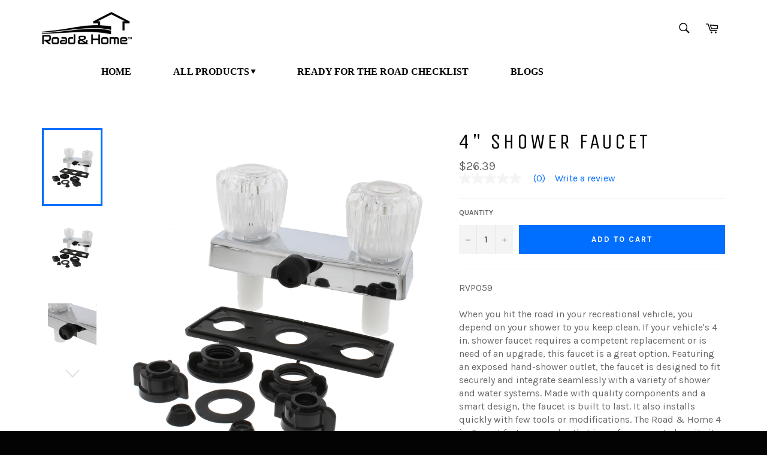

--- FILE ---
content_type: text/html; charset=utf-8
request_url: https://www.roadandhome.com/products/rvp059
body_size: 23986
content:
<!doctype html>
<!--[if IE 9]> <html class="ie9 supports-no-js" lang="en"> <![endif]-->
<!--[if (gt IE 9)|!(IE)]><!--> <html class="supports-no-js" lang="en"> <!--<![endif]-->
<head>
<!-- Global site tag (gtag.js) - Google Analytics -->
<script async src="https://www.googletagmanager.com/gtag/js?id=G-J88CG3VXGR"></script>
<script>
  window.dataLayer = window.dataLayer || [];
  function gtag(){dataLayer.push(arguments);}
  gtag('js', new Date());

  gtag('config', 'G-J88CG3VXGR');
</script>
  <meta charset="utf-8">
  <meta http-equiv="X-UA-Compatible" content="IE=edge,chrome=1">
  <meta name="viewport" content="width=device-width,initial-scale=1">
  <meta name="theme-color" content="#ffffff">

  

  <link rel="canonical" href="https://www.roadandhome.com/products/rvp059">
  <title>
  4&quot; Shower Faucet &ndash; Road &amp; Home
  </title>

  
    <meta name="description" content="When you hit the road in your recreational vehicle, you depend on your shower to you keep clean. If your vehicle&#39;s 4 in. shower faucet requires a competent replacement or is need of an upgrade, this faucet is a great option. Featuring an exposed hand-shower outlet, the faucet is designed to fit securely and integrate seamlessly with a variety of shower and water systems. Made with quality components and a smart design, the faucet is built to last. It also installs quickly with few tools or modifications. The Road &amp;amp; Homeâ„¢ 4 in. Faucet features a valve that is surface mounted, so it sits securely on the wall of the shower in your RV.">
  

  <!-- /snippets/social-meta-tags.liquid -->


  <meta property="og:type" content="product">
  <meta property="og:title" content="4&quot; Shower Faucet">
  
    <meta property="og:image" content="http://www.roadandhome.com/cdn/shop/products/ctdmjfjkzvkrday5dyxh_grande.png?v=1697191420">
    <meta property="og:image:secure_url" content="https://www.roadandhome.com/cdn/shop/products/ctdmjfjkzvkrday5dyxh_grande.png?v=1697191420">
  
    <meta property="og:image" content="http://www.roadandhome.com/cdn/shop/products/ctdmjfjkzvkrday5dyxh_b26dbaaf-4859-41f2-9627-429e00a2a4f9_grande.png?v=1673462039">
    <meta property="og:image:secure_url" content="https://www.roadandhome.com/cdn/shop/products/ctdmjfjkzvkrday5dyxh_b26dbaaf-4859-41f2-9627-429e00a2a4f9_grande.png?v=1673462039">
  
    <meta property="og:image" content="http://www.roadandhome.com/cdn/shop/products/qygjhe56ltdjlerzros5_grande.png?v=1697191420">
    <meta property="og:image:secure_url" content="https://www.roadandhome.com/cdn/shop/products/qygjhe56ltdjlerzros5_grande.png?v=1697191420">
  
  <meta property="og:description" content="RVP059When you hit the road in your recreational vehicle, you depend on your shower to you keep clean. If your vehicle&#39;s 4 in. shower faucet requires a competent replacement or is need of an upgrade, this faucet is a great option. Featuring an exposed hand-shower outlet, the faucet is designed to fit securely and integrate seamlessly with a variety of shower and water systems. Made with quality components and a smart design, the faucet is built to last. It also installs quickly with few tools or modifications. The Road &amp;amp; Home 4 in. Faucet features a valve that is surface mounted, so it sits securely on the wall of the shower in your RV.
4 in. Shower faucet with 4 in. center and exposed output threads
Surface mount with exposed outlet for hand-shower hose
Durable non-metallic construction
Separate hot and cold controls
Uses commonly available repair parts (sold separately)
Appropriate for replacements or upgrades
Chrome finish with clear acrylic handles
1-Year Limited Warranty
Product L x W x H: 3 in. x 6.25 in. x 10 in.FOR CALIFORNIA CONSUMERS [insert warning symbol] WARNING: This product can expose you to chemicals including chromium (hexavalent compounds), which are known to the State of California to cause cancer and birth defects or other reproductive harm. For more information go to www.P65Warnings.ca.gov.">
  <meta property="og:price:amount" content="26.39">
  <meta property="og:price:currency" content="USD">


  <meta property="og:url" content="https://www.roadandhome.com/products/rvp059">

<meta property="og:site_name" content="Road &amp; Home">




  <meta name="twitter:card" content="summary">


  <meta name="twitter:title" content="4&quot; Shower Faucet">
  <meta name="twitter:description" content="RVP059When you hit the road in your recreational vehicle, you depend on your shower to you keep clean. If your vehicle&#39;s 4 in. shower faucet requires a competent replacement or is need of an upgrade, ">
  <meta name="twitter:image" content="https://www.roadandhome.com/cdn/shop/products/ctdmjfjkzvkrday5dyxh_large.png?v=1697191420">
  <meta name="twitter:image:width" content="480">
  <meta name="twitter:image:height" content="480">



  <link href="//www.roadandhome.com/cdn/shop/t/3/assets/theme.scss.css?v=116106245127246230301765828346" rel="stylesheet" type="text/css" media="all" />
  
  
  
  <link href="//fonts.googleapis.com/css?family=Karla:400,700" rel="stylesheet" type="text/css" media="all" />


  
    
    
    <link href="//fonts.googleapis.com/css?family=Unica+One:400,700" rel="stylesheet" type="text/css" media="all" />
  



  <script>window.performance && window.performance.mark && window.performance.mark('shopify.content_for_header.start');</script><meta id="shopify-digital-wallet" name="shopify-digital-wallet" content="/27043632/digital_wallets/dialog">
<meta name="shopify-checkout-api-token" content="e63ac83d6af94de1e66f538336ffc074">
<meta id="in-context-paypal-metadata" data-shop-id="27043632" data-venmo-supported="true" data-environment="production" data-locale="en_US" data-paypal-v4="true" data-currency="USD">
<link rel="alternate" type="application/json+oembed" href="https://www.roadandhome.com/products/rvp059.oembed">
<script async="async" src="/checkouts/internal/preloads.js?locale=en-US"></script>
<link rel="preconnect" href="https://shop.app" crossorigin="anonymous">
<script async="async" src="https://shop.app/checkouts/internal/preloads.js?locale=en-US&shop_id=27043632" crossorigin="anonymous"></script>
<script id="apple-pay-shop-capabilities" type="application/json">{"shopId":27043632,"countryCode":"US","currencyCode":"USD","merchantCapabilities":["supports3DS"],"merchantId":"gid:\/\/shopify\/Shop\/27043632","merchantName":"Road \u0026 Home","requiredBillingContactFields":["postalAddress","email","phone"],"requiredShippingContactFields":["postalAddress","email","phone"],"shippingType":"shipping","supportedNetworks":["visa","masterCard","amex","discover","elo","jcb"],"total":{"type":"pending","label":"Road \u0026 Home","amount":"1.00"},"shopifyPaymentsEnabled":true,"supportsSubscriptions":true}</script>
<script id="shopify-features" type="application/json">{"accessToken":"e63ac83d6af94de1e66f538336ffc074","betas":["rich-media-storefront-analytics"],"domain":"www.roadandhome.com","predictiveSearch":true,"shopId":27043632,"locale":"en"}</script>
<script>var Shopify = Shopify || {};
Shopify.shop = "road-home.myshopify.com";
Shopify.locale = "en";
Shopify.currency = {"active":"USD","rate":"1.0"};
Shopify.country = "US";
Shopify.theme = {"name":"Copy of theme w\/ Bazaarvoice","id":120371413089,"schema_name":null,"schema_version":null,"theme_store_id":null,"role":"main"};
Shopify.theme.handle = "null";
Shopify.theme.style = {"id":null,"handle":null};
Shopify.cdnHost = "www.roadandhome.com/cdn";
Shopify.routes = Shopify.routes || {};
Shopify.routes.root = "/";</script>
<script type="module">!function(o){(o.Shopify=o.Shopify||{}).modules=!0}(window);</script>
<script>!function(o){function n(){var o=[];function n(){o.push(Array.prototype.slice.apply(arguments))}return n.q=o,n}var t=o.Shopify=o.Shopify||{};t.loadFeatures=n(),t.autoloadFeatures=n()}(window);</script>
<script>
  window.ShopifyPay = window.ShopifyPay || {};
  window.ShopifyPay.apiHost = "shop.app\/pay";
  window.ShopifyPay.redirectState = null;
</script>
<script id="shop-js-analytics" type="application/json">{"pageType":"product"}</script>
<script defer="defer" async type="module" src="//www.roadandhome.com/cdn/shopifycloud/shop-js/modules/v2/client.init-shop-cart-sync_BdyHc3Nr.en.esm.js"></script>
<script defer="defer" async type="module" src="//www.roadandhome.com/cdn/shopifycloud/shop-js/modules/v2/chunk.common_Daul8nwZ.esm.js"></script>
<script type="module">
  await import("//www.roadandhome.com/cdn/shopifycloud/shop-js/modules/v2/client.init-shop-cart-sync_BdyHc3Nr.en.esm.js");
await import("//www.roadandhome.com/cdn/shopifycloud/shop-js/modules/v2/chunk.common_Daul8nwZ.esm.js");

  window.Shopify.SignInWithShop?.initShopCartSync?.({"fedCMEnabled":true,"windoidEnabled":true});

</script>
<script>
  window.Shopify = window.Shopify || {};
  if (!window.Shopify.featureAssets) window.Shopify.featureAssets = {};
  window.Shopify.featureAssets['shop-js'] = {"shop-cart-sync":["modules/v2/client.shop-cart-sync_QYOiDySF.en.esm.js","modules/v2/chunk.common_Daul8nwZ.esm.js"],"init-fed-cm":["modules/v2/client.init-fed-cm_DchLp9rc.en.esm.js","modules/v2/chunk.common_Daul8nwZ.esm.js"],"shop-button":["modules/v2/client.shop-button_OV7bAJc5.en.esm.js","modules/v2/chunk.common_Daul8nwZ.esm.js"],"init-windoid":["modules/v2/client.init-windoid_DwxFKQ8e.en.esm.js","modules/v2/chunk.common_Daul8nwZ.esm.js"],"shop-cash-offers":["modules/v2/client.shop-cash-offers_DWtL6Bq3.en.esm.js","modules/v2/chunk.common_Daul8nwZ.esm.js","modules/v2/chunk.modal_CQq8HTM6.esm.js"],"shop-toast-manager":["modules/v2/client.shop-toast-manager_CX9r1SjA.en.esm.js","modules/v2/chunk.common_Daul8nwZ.esm.js"],"init-shop-email-lookup-coordinator":["modules/v2/client.init-shop-email-lookup-coordinator_UhKnw74l.en.esm.js","modules/v2/chunk.common_Daul8nwZ.esm.js"],"pay-button":["modules/v2/client.pay-button_DzxNnLDY.en.esm.js","modules/v2/chunk.common_Daul8nwZ.esm.js"],"avatar":["modules/v2/client.avatar_BTnouDA3.en.esm.js"],"init-shop-cart-sync":["modules/v2/client.init-shop-cart-sync_BdyHc3Nr.en.esm.js","modules/v2/chunk.common_Daul8nwZ.esm.js"],"shop-login-button":["modules/v2/client.shop-login-button_D8B466_1.en.esm.js","modules/v2/chunk.common_Daul8nwZ.esm.js","modules/v2/chunk.modal_CQq8HTM6.esm.js"],"init-customer-accounts-sign-up":["modules/v2/client.init-customer-accounts-sign-up_C8fpPm4i.en.esm.js","modules/v2/client.shop-login-button_D8B466_1.en.esm.js","modules/v2/chunk.common_Daul8nwZ.esm.js","modules/v2/chunk.modal_CQq8HTM6.esm.js"],"init-shop-for-new-customer-accounts":["modules/v2/client.init-shop-for-new-customer-accounts_CVTO0Ztu.en.esm.js","modules/v2/client.shop-login-button_D8B466_1.en.esm.js","modules/v2/chunk.common_Daul8nwZ.esm.js","modules/v2/chunk.modal_CQq8HTM6.esm.js"],"init-customer-accounts":["modules/v2/client.init-customer-accounts_dRgKMfrE.en.esm.js","modules/v2/client.shop-login-button_D8B466_1.en.esm.js","modules/v2/chunk.common_Daul8nwZ.esm.js","modules/v2/chunk.modal_CQq8HTM6.esm.js"],"shop-follow-button":["modules/v2/client.shop-follow-button_CkZpjEct.en.esm.js","modules/v2/chunk.common_Daul8nwZ.esm.js","modules/v2/chunk.modal_CQq8HTM6.esm.js"],"lead-capture":["modules/v2/client.lead-capture_BntHBhfp.en.esm.js","modules/v2/chunk.common_Daul8nwZ.esm.js","modules/v2/chunk.modal_CQq8HTM6.esm.js"],"checkout-modal":["modules/v2/client.checkout-modal_CfxcYbTm.en.esm.js","modules/v2/chunk.common_Daul8nwZ.esm.js","modules/v2/chunk.modal_CQq8HTM6.esm.js"],"shop-login":["modules/v2/client.shop-login_Da4GZ2H6.en.esm.js","modules/v2/chunk.common_Daul8nwZ.esm.js","modules/v2/chunk.modal_CQq8HTM6.esm.js"],"payment-terms":["modules/v2/client.payment-terms_MV4M3zvL.en.esm.js","modules/v2/chunk.common_Daul8nwZ.esm.js","modules/v2/chunk.modal_CQq8HTM6.esm.js"]};
</script>
<script>(function() {
  var isLoaded = false;
  function asyncLoad() {
    if (isLoaded) return;
    isLoaded = true;
    var urls = ["https:\/\/services.nofraud.com\/js\/device.js?shop=road-home.myshopify.com","https:\/\/apps.bazaarvoice.com\/deployments\/worldandmain\/roadandhome\/production\/en_US\/bv.js?shop=road-home.myshopify.com"];
    for (var i = 0; i < urls.length; i++) {
      var s = document.createElement('script');
      s.type = 'text/javascript';
      s.async = true;
      s.src = urls[i];
      var x = document.getElementsByTagName('script')[0];
      x.parentNode.insertBefore(s, x);
    }
  };
  if(window.attachEvent) {
    window.attachEvent('onload', asyncLoad);
  } else {
    window.addEventListener('load', asyncLoad, false);
  }
})();</script>
<script id="__st">var __st={"a":27043632,"offset":-18000,"reqid":"716119c7-147a-4e86-b043-2c216bcb4069-1768963774","pageurl":"www.roadandhome.com\/products\/rvp059","u":"72bf1e25a42b","p":"product","rtyp":"product","rid":6918726647905};</script>
<script>window.ShopifyPaypalV4VisibilityTracking = true;</script>
<script id="captcha-bootstrap">!function(){'use strict';const t='contact',e='account',n='new_comment',o=[[t,t],['blogs',n],['comments',n],[t,'customer']],c=[[e,'customer_login'],[e,'guest_login'],[e,'recover_customer_password'],[e,'create_customer']],r=t=>t.map((([t,e])=>`form[action*='/${t}']:not([data-nocaptcha='true']) input[name='form_type'][value='${e}']`)).join(','),a=t=>()=>t?[...document.querySelectorAll(t)].map((t=>t.form)):[];function s(){const t=[...o],e=r(t);return a(e)}const i='password',u='form_key',d=['recaptcha-v3-token','g-recaptcha-response','h-captcha-response',i],f=()=>{try{return window.sessionStorage}catch{return}},m='__shopify_v',_=t=>t.elements[u];function p(t,e,n=!1){try{const o=window.sessionStorage,c=JSON.parse(o.getItem(e)),{data:r}=function(t){const{data:e,action:n}=t;return t[m]||n?{data:e,action:n}:{data:t,action:n}}(c);for(const[e,n]of Object.entries(r))t.elements[e]&&(t.elements[e].value=n);n&&o.removeItem(e)}catch(o){console.error('form repopulation failed',{error:o})}}const l='form_type',E='cptcha';function T(t){t.dataset[E]=!0}const w=window,h=w.document,L='Shopify',v='ce_forms',y='captcha';let A=!1;((t,e)=>{const n=(g='f06e6c50-85a8-45c8-87d0-21a2b65856fe',I='https://cdn.shopify.com/shopifycloud/storefront-forms-hcaptcha/ce_storefront_forms_captcha_hcaptcha.v1.5.2.iife.js',D={infoText:'Protected by hCaptcha',privacyText:'Privacy',termsText:'Terms'},(t,e,n)=>{const o=w[L][v],c=o.bindForm;if(c)return c(t,g,e,D).then(n);var r;o.q.push([[t,g,e,D],n]),r=I,A||(h.body.append(Object.assign(h.createElement('script'),{id:'captcha-provider',async:!0,src:r})),A=!0)});var g,I,D;w[L]=w[L]||{},w[L][v]=w[L][v]||{},w[L][v].q=[],w[L][y]=w[L][y]||{},w[L][y].protect=function(t,e){n(t,void 0,e),T(t)},Object.freeze(w[L][y]),function(t,e,n,w,h,L){const[v,y,A,g]=function(t,e,n){const i=e?o:[],u=t?c:[],d=[...i,...u],f=r(d),m=r(i),_=r(d.filter((([t,e])=>n.includes(e))));return[a(f),a(m),a(_),s()]}(w,h,L),I=t=>{const e=t.target;return e instanceof HTMLFormElement?e:e&&e.form},D=t=>v().includes(t);t.addEventListener('submit',(t=>{const e=I(t);if(!e)return;const n=D(e)&&!e.dataset.hcaptchaBound&&!e.dataset.recaptchaBound,o=_(e),c=g().includes(e)&&(!o||!o.value);(n||c)&&t.preventDefault(),c&&!n&&(function(t){try{if(!f())return;!function(t){const e=f();if(!e)return;const n=_(t);if(!n)return;const o=n.value;o&&e.removeItem(o)}(t);const e=Array.from(Array(32),(()=>Math.random().toString(36)[2])).join('');!function(t,e){_(t)||t.append(Object.assign(document.createElement('input'),{type:'hidden',name:u})),t.elements[u].value=e}(t,e),function(t,e){const n=f();if(!n)return;const o=[...t.querySelectorAll(`input[type='${i}']`)].map((({name:t})=>t)),c=[...d,...o],r={};for(const[a,s]of new FormData(t).entries())c.includes(a)||(r[a]=s);n.setItem(e,JSON.stringify({[m]:1,action:t.action,data:r}))}(t,e)}catch(e){console.error('failed to persist form',e)}}(e),e.submit())}));const S=(t,e)=>{t&&!t.dataset[E]&&(n(t,e.some((e=>e===t))),T(t))};for(const o of['focusin','change'])t.addEventListener(o,(t=>{const e=I(t);D(e)&&S(e,y())}));const B=e.get('form_key'),M=e.get(l),P=B&&M;t.addEventListener('DOMContentLoaded',(()=>{const t=y();if(P)for(const e of t)e.elements[l].value===M&&p(e,B);[...new Set([...A(),...v().filter((t=>'true'===t.dataset.shopifyCaptcha))])].forEach((e=>S(e,t)))}))}(h,new URLSearchParams(w.location.search),n,t,e,['guest_login'])})(!0,!0)}();</script>
<script integrity="sha256-4kQ18oKyAcykRKYeNunJcIwy7WH5gtpwJnB7kiuLZ1E=" data-source-attribution="shopify.loadfeatures" defer="defer" src="//www.roadandhome.com/cdn/shopifycloud/storefront/assets/storefront/load_feature-a0a9edcb.js" crossorigin="anonymous"></script>
<script crossorigin="anonymous" defer="defer" src="//www.roadandhome.com/cdn/shopifycloud/storefront/assets/shopify_pay/storefront-65b4c6d7.js?v=20250812"></script>
<script data-source-attribution="shopify.dynamic_checkout.dynamic.init">var Shopify=Shopify||{};Shopify.PaymentButton=Shopify.PaymentButton||{isStorefrontPortableWallets:!0,init:function(){window.Shopify.PaymentButton.init=function(){};var t=document.createElement("script");t.src="https://www.roadandhome.com/cdn/shopifycloud/portable-wallets/latest/portable-wallets.en.js",t.type="module",document.head.appendChild(t)}};
</script>
<script data-source-attribution="shopify.dynamic_checkout.buyer_consent">
  function portableWalletsHideBuyerConsent(e){var t=document.getElementById("shopify-buyer-consent"),n=document.getElementById("shopify-subscription-policy-button");t&&n&&(t.classList.add("hidden"),t.setAttribute("aria-hidden","true"),n.removeEventListener("click",e))}function portableWalletsShowBuyerConsent(e){var t=document.getElementById("shopify-buyer-consent"),n=document.getElementById("shopify-subscription-policy-button");t&&n&&(t.classList.remove("hidden"),t.removeAttribute("aria-hidden"),n.addEventListener("click",e))}window.Shopify?.PaymentButton&&(window.Shopify.PaymentButton.hideBuyerConsent=portableWalletsHideBuyerConsent,window.Shopify.PaymentButton.showBuyerConsent=portableWalletsShowBuyerConsent);
</script>
<script data-source-attribution="shopify.dynamic_checkout.cart.bootstrap">document.addEventListener("DOMContentLoaded",(function(){function t(){return document.querySelector("shopify-accelerated-checkout-cart, shopify-accelerated-checkout")}if(t())Shopify.PaymentButton.init();else{new MutationObserver((function(e,n){t()&&(Shopify.PaymentButton.init(),n.disconnect())})).observe(document.body,{childList:!0,subtree:!0})}}));
</script>
<link id="shopify-accelerated-checkout-styles" rel="stylesheet" media="screen" href="https://www.roadandhome.com/cdn/shopifycloud/portable-wallets/latest/accelerated-checkout-backwards-compat.css" crossorigin="anonymous">
<style id="shopify-accelerated-checkout-cart">
        #shopify-buyer-consent {
  margin-top: 1em;
  display: inline-block;
  width: 100%;
}

#shopify-buyer-consent.hidden {
  display: none;
}

#shopify-subscription-policy-button {
  background: none;
  border: none;
  padding: 0;
  text-decoration: underline;
  font-size: inherit;
  cursor: pointer;
}

#shopify-subscription-policy-button::before {
  box-shadow: none;
}

      </style>

<script>window.performance && window.performance.mark && window.performance.mark('shopify.content_for_header.end');</script>

  
  
  <!-- Include scripts -->
  <script src="//www.roadandhome.com/cdn/shop/t/3/assets/jquery.min.js?v=21734256984338711091623777640" type="text/javascript"></script>
  <script src="//www.roadandhome.com/cdn/shop/t/3/assets/responsivemultimenu.js?v=80081128405902035751623777645" type="text/javascript"></script>
  
  <link href="//www.roadandhome.com/cdn/shop/t/3/assets/responsivemultimenu.css?v=83092067272890638751623777644" rel="stylesheet" type="text/css" media="all" />

   <!-- Include fancybox -->
  <script src="//www.roadandhome.com/cdn/shop/t/3/assets/jquery.fancybox.min.js?v=42470311650757718391623777640" type="text/javascript"></script>
  <link href="//www.roadandhome.com/cdn/shop/t/3/assets/jquery.fancybox.min.css?v=86020079360339874651623777639" rel="stylesheet" type="text/css" media="all" />
  

  
  
<link href="https://monorail-edge.shopifysvc.com" rel="dns-prefetch">
<script>(function(){if ("sendBeacon" in navigator && "performance" in window) {try {var session_token_from_headers = performance.getEntriesByType('navigation')[0].serverTiming.find(x => x.name == '_s').description;} catch {var session_token_from_headers = undefined;}var session_cookie_matches = document.cookie.match(/_shopify_s=([^;]*)/);var session_token_from_cookie = session_cookie_matches && session_cookie_matches.length === 2 ? session_cookie_matches[1] : "";var session_token = session_token_from_headers || session_token_from_cookie || "";function handle_abandonment_event(e) {var entries = performance.getEntries().filter(function(entry) {return /monorail-edge.shopifysvc.com/.test(entry.name);});if (!window.abandonment_tracked && entries.length === 0) {window.abandonment_tracked = true;var currentMs = Date.now();var navigation_start = performance.timing.navigationStart;var payload = {shop_id: 27043632,url: window.location.href,navigation_start,duration: currentMs - navigation_start,session_token,page_type: "product"};window.navigator.sendBeacon("https://monorail-edge.shopifysvc.com/v1/produce", JSON.stringify({schema_id: "online_store_buyer_site_abandonment/1.1",payload: payload,metadata: {event_created_at_ms: currentMs,event_sent_at_ms: currentMs}}));}}window.addEventListener('pagehide', handle_abandonment_event);}}());</script>
<script id="web-pixels-manager-setup">(function e(e,d,r,n,o){if(void 0===o&&(o={}),!Boolean(null===(a=null===(i=window.Shopify)||void 0===i?void 0:i.analytics)||void 0===a?void 0:a.replayQueue)){var i,a;window.Shopify=window.Shopify||{};var t=window.Shopify;t.analytics=t.analytics||{};var s=t.analytics;s.replayQueue=[],s.publish=function(e,d,r){return s.replayQueue.push([e,d,r]),!0};try{self.performance.mark("wpm:start")}catch(e){}var l=function(){var e={modern:/Edge?\/(1{2}[4-9]|1[2-9]\d|[2-9]\d{2}|\d{4,})\.\d+(\.\d+|)|Firefox\/(1{2}[4-9]|1[2-9]\d|[2-9]\d{2}|\d{4,})\.\d+(\.\d+|)|Chrom(ium|e)\/(9{2}|\d{3,})\.\d+(\.\d+|)|(Maci|X1{2}).+ Version\/(15\.\d+|(1[6-9]|[2-9]\d|\d{3,})\.\d+)([,.]\d+|)( \(\w+\)|)( Mobile\/\w+|) Safari\/|Chrome.+OPR\/(9{2}|\d{3,})\.\d+\.\d+|(CPU[ +]OS|iPhone[ +]OS|CPU[ +]iPhone|CPU IPhone OS|CPU iPad OS)[ +]+(15[._]\d+|(1[6-9]|[2-9]\d|\d{3,})[._]\d+)([._]\d+|)|Android:?[ /-](13[3-9]|1[4-9]\d|[2-9]\d{2}|\d{4,})(\.\d+|)(\.\d+|)|Android.+Firefox\/(13[5-9]|1[4-9]\d|[2-9]\d{2}|\d{4,})\.\d+(\.\d+|)|Android.+Chrom(ium|e)\/(13[3-9]|1[4-9]\d|[2-9]\d{2}|\d{4,})\.\d+(\.\d+|)|SamsungBrowser\/([2-9]\d|\d{3,})\.\d+/,legacy:/Edge?\/(1[6-9]|[2-9]\d|\d{3,})\.\d+(\.\d+|)|Firefox\/(5[4-9]|[6-9]\d|\d{3,})\.\d+(\.\d+|)|Chrom(ium|e)\/(5[1-9]|[6-9]\d|\d{3,})\.\d+(\.\d+|)([\d.]+$|.*Safari\/(?![\d.]+ Edge\/[\d.]+$))|(Maci|X1{2}).+ Version\/(10\.\d+|(1[1-9]|[2-9]\d|\d{3,})\.\d+)([,.]\d+|)( \(\w+\)|)( Mobile\/\w+|) Safari\/|Chrome.+OPR\/(3[89]|[4-9]\d|\d{3,})\.\d+\.\d+|(CPU[ +]OS|iPhone[ +]OS|CPU[ +]iPhone|CPU IPhone OS|CPU iPad OS)[ +]+(10[._]\d+|(1[1-9]|[2-9]\d|\d{3,})[._]\d+)([._]\d+|)|Android:?[ /-](13[3-9]|1[4-9]\d|[2-9]\d{2}|\d{4,})(\.\d+|)(\.\d+|)|Mobile Safari.+OPR\/([89]\d|\d{3,})\.\d+\.\d+|Android.+Firefox\/(13[5-9]|1[4-9]\d|[2-9]\d{2}|\d{4,})\.\d+(\.\d+|)|Android.+Chrom(ium|e)\/(13[3-9]|1[4-9]\d|[2-9]\d{2}|\d{4,})\.\d+(\.\d+|)|Android.+(UC? ?Browser|UCWEB|U3)[ /]?(15\.([5-9]|\d{2,})|(1[6-9]|[2-9]\d|\d{3,})\.\d+)\.\d+|SamsungBrowser\/(5\.\d+|([6-9]|\d{2,})\.\d+)|Android.+MQ{2}Browser\/(14(\.(9|\d{2,})|)|(1[5-9]|[2-9]\d|\d{3,})(\.\d+|))(\.\d+|)|K[Aa][Ii]OS\/(3\.\d+|([4-9]|\d{2,})\.\d+)(\.\d+|)/},d=e.modern,r=e.legacy,n=navigator.userAgent;return n.match(d)?"modern":n.match(r)?"legacy":"unknown"}(),u="modern"===l?"modern":"legacy",c=(null!=n?n:{modern:"",legacy:""})[u],f=function(e){return[e.baseUrl,"/wpm","/b",e.hashVersion,"modern"===e.buildTarget?"m":"l",".js"].join("")}({baseUrl:d,hashVersion:r,buildTarget:u}),m=function(e){var d=e.version,r=e.bundleTarget,n=e.surface,o=e.pageUrl,i=e.monorailEndpoint;return{emit:function(e){var a=e.status,t=e.errorMsg,s=(new Date).getTime(),l=JSON.stringify({metadata:{event_sent_at_ms:s},events:[{schema_id:"web_pixels_manager_load/3.1",payload:{version:d,bundle_target:r,page_url:o,status:a,surface:n,error_msg:t},metadata:{event_created_at_ms:s}}]});if(!i)return console&&console.warn&&console.warn("[Web Pixels Manager] No Monorail endpoint provided, skipping logging."),!1;try{return self.navigator.sendBeacon.bind(self.navigator)(i,l)}catch(e){}var u=new XMLHttpRequest;try{return u.open("POST",i,!0),u.setRequestHeader("Content-Type","text/plain"),u.send(l),!0}catch(e){return console&&console.warn&&console.warn("[Web Pixels Manager] Got an unhandled error while logging to Monorail."),!1}}}}({version:r,bundleTarget:l,surface:e.surface,pageUrl:self.location.href,monorailEndpoint:e.monorailEndpoint});try{o.browserTarget=l,function(e){var d=e.src,r=e.async,n=void 0===r||r,o=e.onload,i=e.onerror,a=e.sri,t=e.scriptDataAttributes,s=void 0===t?{}:t,l=document.createElement("script"),u=document.querySelector("head"),c=document.querySelector("body");if(l.async=n,l.src=d,a&&(l.integrity=a,l.crossOrigin="anonymous"),s)for(var f in s)if(Object.prototype.hasOwnProperty.call(s,f))try{l.dataset[f]=s[f]}catch(e){}if(o&&l.addEventListener("load",o),i&&l.addEventListener("error",i),u)u.appendChild(l);else{if(!c)throw new Error("Did not find a head or body element to append the script");c.appendChild(l)}}({src:f,async:!0,onload:function(){if(!function(){var e,d;return Boolean(null===(d=null===(e=window.Shopify)||void 0===e?void 0:e.analytics)||void 0===d?void 0:d.initialized)}()){var d=window.webPixelsManager.init(e)||void 0;if(d){var r=window.Shopify.analytics;r.replayQueue.forEach((function(e){var r=e[0],n=e[1],o=e[2];d.publishCustomEvent(r,n,o)})),r.replayQueue=[],r.publish=d.publishCustomEvent,r.visitor=d.visitor,r.initialized=!0}}},onerror:function(){return m.emit({status:"failed",errorMsg:"".concat(f," has failed to load")})},sri:function(e){var d=/^sha384-[A-Za-z0-9+/=]+$/;return"string"==typeof e&&d.test(e)}(c)?c:"",scriptDataAttributes:o}),m.emit({status:"loading"})}catch(e){m.emit({status:"failed",errorMsg:(null==e?void 0:e.message)||"Unknown error"})}}})({shopId: 27043632,storefrontBaseUrl: "https://www.roadandhome.com",extensionsBaseUrl: "https://extensions.shopifycdn.com/cdn/shopifycloud/web-pixels-manager",monorailEndpoint: "https://monorail-edge.shopifysvc.com/unstable/produce_batch",surface: "storefront-renderer",enabledBetaFlags: ["2dca8a86"],webPixelsConfigList: [{"id":"57245793","eventPayloadVersion":"v1","runtimeContext":"LAX","scriptVersion":"1","type":"CUSTOM","privacyPurposes":["ANALYTICS"],"name":"Google Analytics tag (migrated)"},{"id":"shopify-app-pixel","configuration":"{}","eventPayloadVersion":"v1","runtimeContext":"STRICT","scriptVersion":"0450","apiClientId":"shopify-pixel","type":"APP","privacyPurposes":["ANALYTICS","MARKETING"]},{"id":"shopify-custom-pixel","eventPayloadVersion":"v1","runtimeContext":"LAX","scriptVersion":"0450","apiClientId":"shopify-pixel","type":"CUSTOM","privacyPurposes":["ANALYTICS","MARKETING"]}],isMerchantRequest: false,initData: {"shop":{"name":"Road \u0026 Home","paymentSettings":{"currencyCode":"USD"},"myshopifyDomain":"road-home.myshopify.com","countryCode":"US","storefrontUrl":"https:\/\/www.roadandhome.com"},"customer":null,"cart":null,"checkout":null,"productVariants":[{"price":{"amount":26.39,"currencyCode":"USD"},"product":{"title":"4\" Shower Faucet","vendor":"Road \u0026 Home","id":"6918726647905","untranslatedTitle":"4\" Shower Faucet","url":"\/products\/rvp059","type":"Plumbing"},"id":"40648655274081","image":{"src":"\/\/www.roadandhome.com\/cdn\/shop\/products\/ctdmjfjkzvkrday5dyxh.png?v=1697191420"},"sku":"692094","title":"Default Title","untranslatedTitle":"Default Title"}],"purchasingCompany":null},},"https://www.roadandhome.com/cdn","fcfee988w5aeb613cpc8e4bc33m6693e112",{"modern":"","legacy":""},{"shopId":"27043632","storefrontBaseUrl":"https:\/\/www.roadandhome.com","extensionBaseUrl":"https:\/\/extensions.shopifycdn.com\/cdn\/shopifycloud\/web-pixels-manager","surface":"storefront-renderer","enabledBetaFlags":"[\"2dca8a86\"]","isMerchantRequest":"false","hashVersion":"fcfee988w5aeb613cpc8e4bc33m6693e112","publish":"custom","events":"[[\"page_viewed\",{}],[\"product_viewed\",{\"productVariant\":{\"price\":{\"amount\":26.39,\"currencyCode\":\"USD\"},\"product\":{\"title\":\"4\\\" Shower Faucet\",\"vendor\":\"Road \u0026 Home\",\"id\":\"6918726647905\",\"untranslatedTitle\":\"4\\\" Shower Faucet\",\"url\":\"\/products\/rvp059\",\"type\":\"Plumbing\"},\"id\":\"40648655274081\",\"image\":{\"src\":\"\/\/www.roadandhome.com\/cdn\/shop\/products\/ctdmjfjkzvkrday5dyxh.png?v=1697191420\"},\"sku\":\"692094\",\"title\":\"Default Title\",\"untranslatedTitle\":\"Default Title\"}}]]"});</script><script>
  window.ShopifyAnalytics = window.ShopifyAnalytics || {};
  window.ShopifyAnalytics.meta = window.ShopifyAnalytics.meta || {};
  window.ShopifyAnalytics.meta.currency = 'USD';
  var meta = {"product":{"id":6918726647905,"gid":"gid:\/\/shopify\/Product\/6918726647905","vendor":"Road \u0026 Home","type":"Plumbing","handle":"rvp059","variants":[{"id":40648655274081,"price":2639,"name":"4\" Shower Faucet","public_title":null,"sku":"692094"}],"remote":false},"page":{"pageType":"product","resourceType":"product","resourceId":6918726647905,"requestId":"716119c7-147a-4e86-b043-2c216bcb4069-1768963774"}};
  for (var attr in meta) {
    window.ShopifyAnalytics.meta[attr] = meta[attr];
  }
</script>
<script class="analytics">
  (function () {
    var customDocumentWrite = function(content) {
      var jquery = null;

      if (window.jQuery) {
        jquery = window.jQuery;
      } else if (window.Checkout && window.Checkout.$) {
        jquery = window.Checkout.$;
      }

      if (jquery) {
        jquery('body').append(content);
      }
    };

    var hasLoggedConversion = function(token) {
      if (token) {
        return document.cookie.indexOf('loggedConversion=' + token) !== -1;
      }
      return false;
    }

    var setCookieIfConversion = function(token) {
      if (token) {
        var twoMonthsFromNow = new Date(Date.now());
        twoMonthsFromNow.setMonth(twoMonthsFromNow.getMonth() + 2);

        document.cookie = 'loggedConversion=' + token + '; expires=' + twoMonthsFromNow;
      }
    }

    var trekkie = window.ShopifyAnalytics.lib = window.trekkie = window.trekkie || [];
    if (trekkie.integrations) {
      return;
    }
    trekkie.methods = [
      'identify',
      'page',
      'ready',
      'track',
      'trackForm',
      'trackLink'
    ];
    trekkie.factory = function(method) {
      return function() {
        var args = Array.prototype.slice.call(arguments);
        args.unshift(method);
        trekkie.push(args);
        return trekkie;
      };
    };
    for (var i = 0; i < trekkie.methods.length; i++) {
      var key = trekkie.methods[i];
      trekkie[key] = trekkie.factory(key);
    }
    trekkie.load = function(config) {
      trekkie.config = config || {};
      trekkie.config.initialDocumentCookie = document.cookie;
      var first = document.getElementsByTagName('script')[0];
      var script = document.createElement('script');
      script.type = 'text/javascript';
      script.onerror = function(e) {
        var scriptFallback = document.createElement('script');
        scriptFallback.type = 'text/javascript';
        scriptFallback.onerror = function(error) {
                var Monorail = {
      produce: function produce(monorailDomain, schemaId, payload) {
        var currentMs = new Date().getTime();
        var event = {
          schema_id: schemaId,
          payload: payload,
          metadata: {
            event_created_at_ms: currentMs,
            event_sent_at_ms: currentMs
          }
        };
        return Monorail.sendRequest("https://" + monorailDomain + "/v1/produce", JSON.stringify(event));
      },
      sendRequest: function sendRequest(endpointUrl, payload) {
        // Try the sendBeacon API
        if (window && window.navigator && typeof window.navigator.sendBeacon === 'function' && typeof window.Blob === 'function' && !Monorail.isIos12()) {
          var blobData = new window.Blob([payload], {
            type: 'text/plain'
          });

          if (window.navigator.sendBeacon(endpointUrl, blobData)) {
            return true;
          } // sendBeacon was not successful

        } // XHR beacon

        var xhr = new XMLHttpRequest();

        try {
          xhr.open('POST', endpointUrl);
          xhr.setRequestHeader('Content-Type', 'text/plain');
          xhr.send(payload);
        } catch (e) {
          console.log(e);
        }

        return false;
      },
      isIos12: function isIos12() {
        return window.navigator.userAgent.lastIndexOf('iPhone; CPU iPhone OS 12_') !== -1 || window.navigator.userAgent.lastIndexOf('iPad; CPU OS 12_') !== -1;
      }
    };
    Monorail.produce('monorail-edge.shopifysvc.com',
      'trekkie_storefront_load_errors/1.1',
      {shop_id: 27043632,
      theme_id: 120371413089,
      app_name: "storefront",
      context_url: window.location.href,
      source_url: "//www.roadandhome.com/cdn/s/trekkie.storefront.cd680fe47e6c39ca5d5df5f0a32d569bc48c0f27.min.js"});

        };
        scriptFallback.async = true;
        scriptFallback.src = '//www.roadandhome.com/cdn/s/trekkie.storefront.cd680fe47e6c39ca5d5df5f0a32d569bc48c0f27.min.js';
        first.parentNode.insertBefore(scriptFallback, first);
      };
      script.async = true;
      script.src = '//www.roadandhome.com/cdn/s/trekkie.storefront.cd680fe47e6c39ca5d5df5f0a32d569bc48c0f27.min.js';
      first.parentNode.insertBefore(script, first);
    };
    trekkie.load(
      {"Trekkie":{"appName":"storefront","development":false,"defaultAttributes":{"shopId":27043632,"isMerchantRequest":null,"themeId":120371413089,"themeCityHash":"10212340102644448306","contentLanguage":"en","currency":"USD","eventMetadataId":"31830047-f89c-404a-a332-6794ab1aab65"},"isServerSideCookieWritingEnabled":true,"monorailRegion":"shop_domain","enabledBetaFlags":["65f19447"]},"Session Attribution":{},"S2S":{"facebookCapiEnabled":false,"source":"trekkie-storefront-renderer","apiClientId":580111}}
    );

    var loaded = false;
    trekkie.ready(function() {
      if (loaded) return;
      loaded = true;

      window.ShopifyAnalytics.lib = window.trekkie;

      var originalDocumentWrite = document.write;
      document.write = customDocumentWrite;
      try { window.ShopifyAnalytics.merchantGoogleAnalytics.call(this); } catch(error) {};
      document.write = originalDocumentWrite;

      window.ShopifyAnalytics.lib.page(null,{"pageType":"product","resourceType":"product","resourceId":6918726647905,"requestId":"716119c7-147a-4e86-b043-2c216bcb4069-1768963774","shopifyEmitted":true});

      var match = window.location.pathname.match(/checkouts\/(.+)\/(thank_you|post_purchase)/)
      var token = match? match[1]: undefined;
      if (!hasLoggedConversion(token)) {
        setCookieIfConversion(token);
        window.ShopifyAnalytics.lib.track("Viewed Product",{"currency":"USD","variantId":40648655274081,"productId":6918726647905,"productGid":"gid:\/\/shopify\/Product\/6918726647905","name":"4\" Shower Faucet","price":"26.39","sku":"692094","brand":"Road \u0026 Home","variant":null,"category":"Plumbing","nonInteraction":true,"remote":false},undefined,undefined,{"shopifyEmitted":true});
      window.ShopifyAnalytics.lib.track("monorail:\/\/trekkie_storefront_viewed_product\/1.1",{"currency":"USD","variantId":40648655274081,"productId":6918726647905,"productGid":"gid:\/\/shopify\/Product\/6918726647905","name":"4\" Shower Faucet","price":"26.39","sku":"692094","brand":"Road \u0026 Home","variant":null,"category":"Plumbing","nonInteraction":true,"remote":false,"referer":"https:\/\/www.roadandhome.com\/products\/rvp059"});
      }
    });


        var eventsListenerScript = document.createElement('script');
        eventsListenerScript.async = true;
        eventsListenerScript.src = "//www.roadandhome.com/cdn/shopifycloud/storefront/assets/shop_events_listener-3da45d37.js";
        document.getElementsByTagName('head')[0].appendChild(eventsListenerScript);

})();</script>
  <script>
  if (!window.ga || (window.ga && typeof window.ga !== 'function')) {
    window.ga = function ga() {
      (window.ga.q = window.ga.q || []).push(arguments);
      if (window.Shopify && window.Shopify.analytics && typeof window.Shopify.analytics.publish === 'function') {
        window.Shopify.analytics.publish("ga_stub_called", {}, {sendTo: "google_osp_migration"});
      }
      console.error("Shopify's Google Analytics stub called with:", Array.from(arguments), "\nSee https://help.shopify.com/manual/promoting-marketing/pixels/pixel-migration#google for more information.");
    };
    if (window.Shopify && window.Shopify.analytics && typeof window.Shopify.analytics.publish === 'function') {
      window.Shopify.analytics.publish("ga_stub_initialized", {}, {sendTo: "google_osp_migration"});
    }
  }
</script>
<script
  defer
  src="https://www.roadandhome.com/cdn/shopifycloud/perf-kit/shopify-perf-kit-3.0.4.min.js"
  data-application="storefront-renderer"
  data-shop-id="27043632"
  data-render-region="gcp-us-central1"
  data-page-type="product"
  data-theme-instance-id="120371413089"
  data-theme-name=""
  data-theme-version=""
  data-monorail-region="shop_domain"
  data-resource-timing-sampling-rate="10"
  data-shs="true"
  data-shs-beacon="true"
  data-shs-export-with-fetch="true"
  data-shs-logs-sample-rate="1"
  data-shs-beacon-endpoint="https://www.roadandhome.com/api/collect"
></script>
</head>

<body id="4-quot-shower-faucet" class="template-product" >

  <a class="in-page-link visually-hidden skip-link" href="#MainContent">Skip to content</a>

  <div id="NavDrawer" class="drawer drawer--left">
    <div class="drawer__inner">
      <form action="/search" method="get" class="drawer__search" role="search">
        
        <input type="search" name="q" placeholder="Search" aria-label="Search" class="drawer__search-input">

        <button type="submit" class="text-link drawer__search-submit">
          <svg aria-hidden="true" focusable="false" role="presentation" viewBox="0 0 32 32" class="icon icon-search"><path fill="#444" d="M21.839 18.771a10.012 10.012 0 0 0 1.57-5.39c0-5.548-4.493-10.048-10.034-10.048-5.548 0-10.041 4.499-10.041 10.048s4.493 10.048 10.034 10.048c2.012 0 3.886-.594 5.456-1.61l.455-.317 7.165 7.165 2.223-2.263-7.158-7.165.33-.468zM18.995 7.767c1.498 1.498 2.322 3.49 2.322 5.608s-.825 4.11-2.322 5.608c-1.498 1.498-3.49 2.322-5.608 2.322s-4.11-.825-5.608-2.322c-1.498-1.498-2.322-3.49-2.322-5.608s.825-4.11 2.322-5.608c1.498-1.498 3.49-2.322 5.608-2.322s4.11.825 5.608 2.322z"/></svg>
          <span class="icon__fallback-text">Search</span>
        </button>
      </form>
      <ul class="drawer__nav">
        
          
          
            <li class="drawer__nav-item">
              <a href="/" class="drawer__nav-link">Home</a>
            </li>
          
        
          
          
            <li class="drawer__nav-item">
              <div class="drawer__nav-has-sublist">
                <a href="/collections/all" class="drawer__nav-link" id="DrawerLabel-all-products">All Products</a>
                <div class="drawer__nav-toggle">
                  <button type="button" data-aria-controls="DrawerLinklist-all-products" class="text-link drawer__nav-toggle-btn drawer__meganav-toggle">
                    <span class="drawer__nav-toggle--open">
                      <svg aria-hidden="true" focusable="false" role="presentation" viewBox="0 0 22 21" class="icon icon-plus"><path d="M12 11.5h9.5v-2H12V0h-2v9.5H.5v2H10V21h2v-9.5z" fill="#000" fill-rule="evenodd"/></svg>
                      <span class="icon__fallback-text">Expand menu</span>
                    </span>
                    <span class="drawer__nav-toggle--close">
                      <svg aria-hidden="true" focusable="false" role="presentation" viewBox="0 0 22 3" class="icon icon-minus"><path fill="#000" d="M21.5.5v2H.5v-2z" fill-rule="evenodd"/></svg>
                      <span class="icon__fallback-text">Collapse menu</span>
                    </span>
                  </button>
                </div>
              </div>

              <div class="meganav meganav--drawer" id="DrawerLinklist-all-products" aria-labelledby="DrawerLabel-all-products" role="navigation">
                <ul class="meganav__nav">
                  Liquid error (layout/theme line 96): Could not find asset snippets/navigation.liquid
                </ul>
              </div>
            </li>
          
        
          
          
            <li class="drawer__nav-item">
              <a href="/pages/checklist" class="drawer__nav-link">READY FOR THE ROAD CHECKLIST</a>
            </li>
          
        
          
          
            <li class="drawer__nav-item">
              <a href="/blogs/news" class="drawer__nav-link">Blogs</a>
            </li>
          
        

        
          
            <li class="drawer__nav-item">
              <a href="/account/login" class="drawer__nav-link">
                Account
              </a>
            </li>
          
        
      </ul>
    </div>
  </div>

  <div id="PageContainer" class="page-container is-moved-by-drawer">
    <header class="site-header" role="banner">
      <div class="site-header__upper page-width">
        <div class="grid grid--table">
          <div class="grid__item small--one-quarter medium-up--hide">
            <button type="button" class="text-link site-header__link js-drawer-open-left">
              <span class="site-header__menu-toggle--open">
                <svg aria-hidden="true" focusable="false" role="presentation" viewBox="0 0 32 32" class="icon icon-hamburger"><path fill="#444" d="M4.889 14.958h22.222v2.222H4.889v-2.222zM4.889 8.292h22.222v2.222H4.889V8.292zM4.889 21.625h22.222v2.222H4.889v-2.222z"/></svg>
              </span>
              <span class="site-header__menu-toggle--close">
                <svg aria-hidden="true" focusable="false" role="presentation" viewBox="0 0 32 32" class="icon icon-close"><path fill="#444" d="M25.313 8.55l-1.862-1.862-7.45 7.45-7.45-7.45L6.689 8.55l7.45 7.45-7.45 7.45 1.862 1.862 7.45-7.45 7.45 7.45 1.862-1.862-7.45-7.45z"/></svg>
              </span>
              <span class="icon__fallback-text">Site navigation</span>
            </button>
          </div>
          <div class="grid__item small--one-half medium-up--two-thirds small--text-center">
            
            
              <div class="site-header__logo h1" itemscope itemtype="http://schema.org/Organization">
            
              
                <a href="/" itemprop="url" class="site-header__logo-link">
                  <img src="//www.roadandhome.com/cdn/shop/t/3/assets/logo.png?v=92257764035189720521623777641" alt="Road &amp; Home" itemprop="logo">
                </a>
              
            
              </div>
            
          </div>

          <div class="grid__item small--one-quarter medium-up--one-third text-right">
            <div id="SiteNavSearchCart">
              <form action="/search" method="get" class="site-header__search small--hide" role="search">
                
                <div class="site-header__search-inner">
                  <label for="SiteNavSearch" class="visually-hidden">Search</label>
                  <input type="search" name="q" id="SiteNavSearch" placeholder="Search" aria-label="Search" class="site-header__search-input">
                </div>

                <button type="submit" class="text-link site-header__link site-header__search-submit">
                  <svg aria-hidden="true" focusable="false" role="presentation" viewBox="0 0 32 32" class="icon icon-search"><path fill="#444" d="M21.839 18.771a10.012 10.012 0 0 0 1.57-5.39c0-5.548-4.493-10.048-10.034-10.048-5.548 0-10.041 4.499-10.041 10.048s4.493 10.048 10.034 10.048c2.012 0 3.886-.594 5.456-1.61l.455-.317 7.165 7.165 2.223-2.263-7.158-7.165.33-.468zM18.995 7.767c1.498 1.498 2.322 3.49 2.322 5.608s-.825 4.11-2.322 5.608c-1.498 1.498-3.49 2.322-5.608 2.322s-4.11-.825-5.608-2.322c-1.498-1.498-2.322-3.49-2.322-5.608s.825-4.11 2.322-5.608c1.498-1.498 3.49-2.322 5.608-2.322s4.11.825 5.608 2.322z"/></svg>
                  <span class="icon__fallback-text">Search</span>
                </button>
              </form>

              <a href="/cart" class="site-header__link site-header__cart">
                <svg aria-hidden="true" focusable="false" role="presentation" viewBox="0 0 31 32" class="icon icon-cart"><path d="M14.568 25.629c-1.222 0-2.111.889-2.111 2.111 0 1.111 1 2.111 2.111 2.111 1.222 0 2.111-.889 2.111-2.111s-.889-2.111-2.111-2.111zm10.22 0c-1.222 0-2.111.889-2.111 2.111 0 1.111 1 2.111 2.111 2.111 1.222 0 2.111-.889 2.111-2.111s-.889-2.111-2.111-2.111zm2.555-3.777H12.457L7.347 7.078c-.222-.333-.555-.667-1-.667H1.792c-.667 0-1.111.444-1.111 1s.444 1 1.111 1h3.777l5.11 14.885c.111.444.555.666 1 .666h15.663c.555 0 1.111-.444 1.111-1 0-.666-.555-1.111-1.111-1.111zm2.333-11.442l-18.44-1.555h-.111c-.555 0-.777.333-.667.889l3.222 9.22c.222.555.889 1 1.444 1h13.441c.555 0 1.111-.444 1.222-1l.778-7.443c.111-.555-.333-1.111-.889-1.111zm-2 7.443H15.568l-2.333-6.776 15.108 1.222-.666 5.554z"/></svg>
                <span class="icon__fallback-text">Cart</span>
                <span class="site-header__cart-indicator hide"></span>
              </a>
            </div>
          </div>
        </div>
      </div>

      <div id="StickNavWrapper">
        <div id="StickyBar" class="sticky">
          <div class="rmm style" style="max-width: 1210px;">
                      <ul>                                      
    
    
    
    <li>
      <a href="/" title="">Home</a>
    </li>
    
    
    
    
    <li>
      <a href="/collections/all" title="">All Products</a>
      <ul>
        
        
        
        <li>
          <a href="/collections/electronics" title="">Electronics</a>
        </li>
        
        
        
        
        <li>
          <a href="/collections/electrical" title="">Electrical</a>
          <ul>
            
            <li>
              <a href="/collections/hitch" title="">Hitch</a>
            </li>
            
            <li>
              <a href="/collections/rv-hookups" title="">RV Hookups</a>
            </li>
            
          </ul>
        </li>
        
        
        
        
        <li>
          <a href="/collections/faucets" title="">Faucets</a>
          <ul>
            
            <li>
              <a href="/collections/bath" title="">Bath</a>
            </li>
            
            <li>
              <a href="/collections/kitchen" title="">Kitchen</a>
            </li>
            
            <li>
              <a href="/collections/tub-shower" title="">Tub/Shower</a>
            </li>
            
          </ul>
        </li>
        
        
        
        
        <li>
          <a href="/collections/hardware-1" title="">Hardware</a>
          <ul>
            
            <li>
              <a href="/collections/window" title="">Window</a>
            </li>
            
            <li>
              <a href="/collections/cabinet" title="">Cabinet</a>
            </li>
            
            <li>
              <a href="/collections/misc" title="">Misc</a>
            </li>
            
          </ul>
        </li>
        
        
        
        
        <li>
          <a href="/collections/hvac" title="">HVAC</a>
          <ul>
            
            <li>
              <a href="/collections/roof-vents" title="">Roof Vents</a>
            </li>
            
          </ul>
        </li>
        
        
        
        
        <li>
          <a href="/collections/locksets" title="">Locksets</a>
          <ul>
            
            <li>
              <a href="/collections/mobile-home" title="">Mobile Home</a>
            </li>
            
            <li>
              <a href="/collections/rv" title="">RV</a>
            </li>
            
          </ul>
        </li>
        
        
        
        
        <li>
          <a href="/collections/plumbing" title="">Plumbing</a>
          <ul>
            
            <li>
              <a href="/collections/faucet" title="">Faucets</a>
            </li>
            
          </ul>
        </li>
        
        
        
        
        <li>
          <a href="/collections/plumbing-repair" title="">Plumbing Repair</a>
          <ul>
            
            <li>
              <a href="/collections/drains-strainers" title="">Drains & Strainers</a>
            </li>
            
            <li>
              <a href="/collections/faucet-repair" title="">Faucet Repair</a>
            </li>
            
            <li>
              <a href="/collections/tub-shower-repair" title="">Tub/Shower Repair</a>
            </li>
            
          </ul>
        </li>
        
        
        
        
        <li>
          <a href="/collections/rv-hookups" title="">RV Hookups</a>
          <ul>
            
            <li>
              <a href="/collections/electrical" title="">Electrical</a>
            </li>
            
            <li>
              <a href="/collections/water" title="">Water</a>
            </li>
            
            <li>
              <a href="/collections/waste-water" title="">Waste Water</a>
            </li>
            
          </ul>
        </li>
        
                
      </ul>
    </li>
    
    
    
    
    <li>
      <a href="/pages/checklist" title="">READY FOR THE ROAD CHECKLIST</a>
    </li>
    
    
    
    
    <li>
      <a href="/blogs/news" title="">Blogs</a>
    </li>
    
    
                              </ul>
          </div>

          <div id="NotificationSuccess" class="notification notification--success" aria-hidden="true">
            <div class="page-width notification__inner notification__inner--has-link">
              <a href="/cart" class="notification__link">
                <span class="notification__message">Item added to cart. <span>View cart and check out</span>.</span>
              </a>
              <button type="button" class="text-link notification__close">
                <svg aria-hidden="true" focusable="false" role="presentation" viewBox="0 0 32 32" class="icon icon-close"><path fill="#444" d="M25.313 8.55l-1.862-1.862-7.45 7.45-7.45-7.45L6.689 8.55l7.45 7.45-7.45 7.45 1.862 1.862 7.45-7.45 7.45 7.45 1.862-1.862-7.45-7.45z"/></svg>
                <span class="icon__fallback-text">Close</span>
              </button>
            </div>
          </div>
          <div id="NotificationError" class="notification notification--error" aria-hidden="true">
            <div class="page-width notification__inner">
              <span class="notification__message notification__message--error" aria-live="assertive" aria-atomic="true"></span>
              <button type="button" class="text-link notification__close">
                <svg aria-hidden="true" focusable="false" role="presentation" viewBox="0 0 32 32" class="icon icon-close"><path fill="#444" d="M25.313 8.55l-1.862-1.862-7.45 7.45-7.45-7.45L6.689 8.55l7.45 7.45-7.45 7.45 1.862 1.862 7.45-7.45 7.45 7.45 1.862-1.862-7.45-7.45z"/></svg>
                <span class="icon__fallback-text">Close</span>
              </button>
            </div>
          </div>
        </div>
      </div>
    </header>

    

    <main class="main-content " id="MainContent" role="main">
      <div class="page-width">
        
  
  
  

  <div class="grid product-single">
    <div class="grid__item medium-up--three-fifths">
      <div class="photos">
        <div class="photos__item photos__item--main">
          <div class="product-single__photo" id="ProductPhoto">
            
            <a data-fancybox="gallery" href="//www.roadandhome.com/cdn/shop/products/ctdmjfjkzvkrday5dyxh_1024x1024.png?v=1697191420" class="js-modal-open-product-modal" id="ProductPhotoLink">
              <img src="//www.roadandhome.com/cdn/shop/products/ctdmjfjkzvkrday5dyxh_1024x1024.png?v=1697191420" alt="4&quot; Shower Faucet" id="ProductPhotoImg">
            </a>
          </div>
        </div>
        
          <div class="photos__item photos__item--thumbs">
            <div class="product-single__thumbnails" id="ProductThumbs">
              
                <div class="product-single__thumbnail-item  is-active ">
                  <a data-fancybox="gallery" href="//www.roadandhome.com/cdn/shop/products/ctdmjfjkzvkrday5dyxh_1024x1024.png?v=1697191420" data-zoom="//www.roadandhome.com/cdn/shop/products/ctdmjfjkzvkrday5dyxh_1024x1024.png?v=1697191420" class="product-single__thumbnail">
                    <img src="//www.roadandhome.com/cdn/shop/products/ctdmjfjkzvkrday5dyxh_compact.png?v=1697191420" alt="4&quot; Shower Faucet">
                  </a>
                </div>
              
                <div class="product-single__thumbnail-item ">
                  <a data-fancybox="gallery" href="//www.roadandhome.com/cdn/shop/products/ctdmjfjkzvkrday5dyxh_b26dbaaf-4859-41f2-9627-429e00a2a4f9_1024x1024.png?v=1673462039" data-zoom="//www.roadandhome.com/cdn/shop/products/ctdmjfjkzvkrday5dyxh_b26dbaaf-4859-41f2-9627-429e00a2a4f9_1024x1024.png?v=1673462039" class="product-single__thumbnail">
                    <img src="//www.roadandhome.com/cdn/shop/products/ctdmjfjkzvkrday5dyxh_b26dbaaf-4859-41f2-9627-429e00a2a4f9_compact.png?v=1673462039" alt="4&quot; Shower Faucet">
                  </a>
                </div>
              
                <div class="product-single__thumbnail-item ">
                  <a data-fancybox="gallery" href="//www.roadandhome.com/cdn/shop/products/qygjhe56ltdjlerzros5_1024x1024.png?v=1697191420" data-zoom="//www.roadandhome.com/cdn/shop/products/qygjhe56ltdjlerzros5_1024x1024.png?v=1697191420" class="product-single__thumbnail">
                    <img src="//www.roadandhome.com/cdn/shop/products/qygjhe56ltdjlerzros5_compact.png?v=1697191420" alt="4&quot; Shower Faucet">
                  </a>
                </div>
              
                <div class="product-single__thumbnail-item ">
                  <a data-fancybox="gallery" href="//www.roadandhome.com/cdn/shop/products/z0ekggcsve3qieizactw_1024x1024.png?v=1697191420" data-zoom="//www.roadandhome.com/cdn/shop/products/z0ekggcsve3qieizactw_1024x1024.png?v=1697191420" class="product-single__thumbnail">
                    <img src="//www.roadandhome.com/cdn/shop/products/z0ekggcsve3qieizactw_compact.png?v=1697191420" alt="4&quot; Shower Faucet">
                  </a>
                </div>
              
                <div class="product-single__thumbnail-item ">
                  <a data-fancybox="gallery" href="//www.roadandhome.com/cdn/shop/products/fsa89gmyratjt0dvhme3_1024x1024.png?v=1697191420" data-zoom="//www.roadandhome.com/cdn/shop/products/fsa89gmyratjt0dvhme3_1024x1024.png?v=1697191420" class="product-single__thumbnail">
                    <img src="//www.roadandhome.com/cdn/shop/products/fsa89gmyratjt0dvhme3_compact.png?v=1697191420" alt="4&quot; Shower Faucet">
                  </a>
                </div>
              
                <div class="product-single__thumbnail-item ">
                  <a data-fancybox="gallery" href="//www.roadandhome.com/cdn/shop/products/gfl5vrpwm5zui8ovxcik_1024x1024.png?v=1697191421" data-zoom="//www.roadandhome.com/cdn/shop/products/gfl5vrpwm5zui8ovxcik_1024x1024.png?v=1697191421" class="product-single__thumbnail">
                    <img src="//www.roadandhome.com/cdn/shop/products/gfl5vrpwm5zui8ovxcik_compact.png?v=1697191421" alt="4&quot; Shower Faucet">
                  </a>
                </div>
              
                <div class="product-single__thumbnail-item ">
                  <a data-fancybox="gallery" href="//www.roadandhome.com/cdn/shop/products/urb1vamtulmxarosli8h_1024x1024.png?v=1697191421" data-zoom="//www.roadandhome.com/cdn/shop/products/urb1vamtulmxarosli8h_1024x1024.png?v=1697191421" class="product-single__thumbnail">
                    <img src="//www.roadandhome.com/cdn/shop/products/urb1vamtulmxarosli8h_compact.png?v=1697191421" alt="4&quot; Shower Faucet">
                  </a>
                </div>
              
                <div class="product-single__thumbnail-item ">
                  <a data-fancybox="gallery" href="//www.roadandhome.com/cdn/shop/products/uqgg5jeft3flgdfbavkz_1024x1024.jpg?v=1697191421" data-zoom="//www.roadandhome.com/cdn/shop/products/uqgg5jeft3flgdfbavkz_1024x1024.jpg?v=1697191421" class="product-single__thumbnail">
                    <img src="//www.roadandhome.com/cdn/shop/products/uqgg5jeft3flgdfbavkz_compact.jpg?v=1697191421" alt="4&quot; Shower Faucet">
                  </a>
                </div>
              
            </div>
          </div>
        
        
          
          <script>
            
            
            
            
            var sliderArrows = {
              left: "\u003csvg aria-hidden=\"true\" focusable=\"false\" role=\"presentation\" viewBox=\"0 0 32 32\" class=\"icon icon-arrow-left\"\u003e\u003cpath fill=\"#444\" d=\"M24.333 28.205l-1.797 1.684L7.666 16l14.87-13.889 1.797 1.675L11.269 16z\"\/\u003e\u003c\/svg\u003e",
              right: "\u003csvg aria-hidden=\"true\" focusable=\"false\" role=\"presentation\" viewBox=\"0 0 32 32\" class=\"icon icon-arrow-right\"\u003e\u003cpath fill=\"#444\" d=\"M7.667 3.795l1.797-1.684L24.334 16 9.464 29.889l-1.797-1.675L20.731 16z\"\/\u003e\u003c\/svg\u003e",
              up: "\u003csvg aria-hidden=\"true\" focusable=\"false\" role=\"presentation\" viewBox=\"0 0 32 32\" class=\"icon icon-arrow-up\"\u003e\u003cpath fill=\"#444\" d=\"M26.984 23.5l1.516-1.617L16 8.5 3.5 21.883 5.008 23.5 16 11.742z\"\/\u003e\u003c\/svg\u003e",
              down: "\u003csvg aria-hidden=\"true\" focusable=\"false\" role=\"presentation\" viewBox=\"0 0 32 32\" class=\"icon icon-arrow-down\"\u003e\u003cpath fill=\"#444\" d=\"M26.984 8.5l1.516 1.617L16 23.5 3.5 10.117 5.008 8.5 16 20.258z\"\/\u003e\u003c\/svg\u003e"
            }
          </script>
        
      </div>
    </div>

    <div class="grid__item medium-up--two-fifths" itemprop="offers" itemscope itemtype="http://schema.org/Offer">
      <div class="product-single__info-wrapper">
        <meta itemprop="priceCurrency" content="USD">
        <link itemprop="availability" href="http://schema.org/InStock">

        <div class="product-single__meta small--text-center">
          

          <h1 itemprop="name" class="product-single__title">4" Shower Faucet</h1>

                  
          
          <ul class="product-single__meta-list list--no-bullets list--inline">
            <li id="ProductSaleTag" class="hide">
              <div class="product-tag">
                Sale
              </div>
            </li>
            <li>
              
                <span class="visually-hidden">Regular price</span>
              
              <span id="ProductPrice" class="product-single__price" itemprop="price" content="26.39">
                $26.39
              </span>
            </li>
            
            
              <li>
                <span id="ProductStock" class="product-single__stock hide"></span>
              </li>
            
          </ul> 
        </div>


<div data-bv-show="rating_summary" data-bv-product-id="6918726647905"> </div>


        <hr>         <form action="/cart/add" method="post" enctype="multipart/form-data" class="product-form" id="AddToCartForm">
          <select name="id" id="ProductSelect" class="product-form__variants">
            
              <option  selected="selected"  data-sku="692094" value="40648655274081" >
                
                  Default Title - $26.39 USD
                
              </option>
            
          </select>
          <div class="product-form__item product-form__item--quantity">
            <label for="Quantity">Quantity</label>
            <input type="number" id="Quantity" name="quantity" value="1" min="1" class="product-form__input">
          </div>
          <div class="product-form__item product-form__item--submit">
            <button type="submit" name="add" id="AddToCart" class="btn btn--full product-form__cart-submit">
              <span id="AddToCartText">Add to Cart</span>
            </button>
          </div>
        </form>

        <hr>

        <div class="rte product-single__description" itemprop="description">
          
          
          RVP059<br><br>When you hit the road in your recreational vehicle, you depend on your shower to you keep clean. If your vehicle's 4 in. shower faucet requires a competent replacement or is need of an upgrade, this faucet is a great option. Featuring an exposed hand-shower outlet, the faucet is designed to fit securely and integrate seamlessly with a variety of shower and water systems. Made with quality components and a smart design, the faucet is built to last. It also installs quickly with few tools or modifications. The Road &amp; Home 4 in. Faucet features a valve that is surface mounted, so it sits securely on the wall of the shower in your RV.<br><br><ul>
<li>4 in. Shower faucet with 4 in. center and exposed output threads</li>
<li>Surface mount with exposed outlet for hand-shower hose</li>
<li>Durable non-metallic construction</li>
<li>Separate hot and cold controls</li>
<li>Uses commonly available repair parts (sold separately)</li>
<li>Appropriate for replacements or upgrades</li>
<li>Chrome finish with clear acrylic handles</li>
<li>1-Year Limited Warranty</li>
</ul>Product L x W x H: 3 in. x 6.25 in. x 10 in.<br><br>California <a href='/pages/prop-65-a'>Warning</a>
  		  
          
          
          
        
          
          
          
        </div>
        
         <div id="shopify-product-reviews" data-id="6918726647905"></div> 

<!--         <hr>
        
         
         -->
        
        <hr>
        
          <hr>
          <!-- /snippets/social-sharing.liquid -->


<div class="social-sharing grid medium-up--grid--table" data-permalink="https://www.roadandhome.com/products/rvp059">
  
    <div class="grid__item medium-up--one-third medium-up--text-left">
      <span class="social-sharing__title">Share</span>
    </div>
  
  <div class="grid__item medium-up--two-thirds medium-up--text-right">
    
      <a rel="ext" href="//www.facebook.com/sharer.php?u=https://www.roadandhome.com/products/rvp059" class="social-sharing__link share-facebook" title="Share on Facebook">
        <svg aria-hidden="true" focusable="false" role="presentation" viewBox="0 0 32 32" class="icon icon-facebook"><path fill="#444" d="M18.222 11.556V8.91c0-1.194.264-1.799 2.118-1.799h2.326V2.667h-3.882c-4.757 0-6.326 2.181-6.326 5.924v2.965H9.333V16h3.125v13.333h5.764V16h3.917l.528-4.444h-4.444z"/></svg>
        <span class="share-title visually-hidden">Share on Facebook</span>
      </a>
    

    
      <a rel="ext" href="//twitter.com/share?text=4%22%20Shower%20Faucet&amp;url=https://www.roadandhome.com/products/rvp059" class="social-sharing__link share-twitter" title="Tweet on Twitter">
        <svg aria-hidden="true" focusable="false" role="presentation" viewBox="0 0 32 32" class="icon icon-twitter"><path fill="#444" d="M30.75 6.844c-1.087.481-2.25.806-3.475.956a6.079 6.079 0 0 0 2.663-3.35 12.02 12.02 0 0 1-3.844 1.469A6.044 6.044 0 0 0 21.675 4a6.052 6.052 0 0 0-6.05 6.056c0 .475.05.938.156 1.381A17.147 17.147 0 0 1 3.306 5.106a6.068 6.068 0 0 0 1.881 8.088c-1-.025-1.938-.3-2.75-.756v.075a6.056 6.056 0 0 0 4.856 5.937 6.113 6.113 0 0 1-1.594.212c-.388 0-.769-.038-1.138-.113a6.06 6.06 0 0 0 5.656 4.206 12.132 12.132 0 0 1-8.963 2.507A16.91 16.91 0 0 0 10.516 28c11.144 0 17.231-9.231 17.231-17.238 0-.262-.006-.525-.019-.781a12.325 12.325 0 0 0 3.019-3.138z"/></svg>
        <span class="share-title visually-hidden">Tweet on Twitter</span>
      </a>
    

    

      
        <a rel="ext" href="//pinterest.com/pin/create/button/?url=https://www.roadandhome.com/products/rvp059&amp;media=//www.roadandhome.com/cdn/shop/products/ctdmjfjkzvkrday5dyxh_1024x1024.png?v=1697191420&amp;description=4%22%20Shower%20Faucet" class="social-sharing__link share-pinterest" title="Pin on Pinterest">
          <svg aria-hidden="true" focusable="false" role="presentation" viewBox="0 0 32 32" class="icon icon-pinterest"><path fill="#444" d="M16 2C8.269 2 2 8.269 2 16c0 5.731 3.45 10.656 8.381 12.825-.037-.975-.006-2.15.244-3.212l1.8-7.631s-.45-.894-.45-2.213c0-2.075 1.2-3.625 2.7-3.625 1.275 0 1.887.956 1.887 2.1 0 1.281-.819 3.194-1.238 4.969-.35 1.488.744 2.694 2.212 2.694 2.65 0 4.438-3.406 4.438-7.444 0-3.069-2.069-5.362-5.825-5.362-4.244 0-6.894 3.169-6.894 6.706 0 1.219.363 2.081.925 2.744.256.306.294.431.2.781-.069.256-.219.875-.287 1.125-.094.356-.381.481-.7.35-1.956-.8-2.869-2.938-2.869-5.35 0-3.975 3.356-8.744 10.006-8.744 5.344 0 8.863 3.869 8.863 8.019 0 5.494-3.056 9.594-7.556 9.594-1.512 0-2.931-.819-3.419-1.744 0 0-.813 3.225-.988 3.85-.294 1.081-.875 2.156-1.406 3 1.256.369 2.588.575 3.969.575 7.731 0 14-6.269 14-14 .006-7.738-6.262-14.006-13.994-14.006z"/></svg>
          <span class="share-title visually-hidden">Pin on Pinterest</span>
        </a>
      

      
        <a rel="ext" href="//fancy.com/fancyit?ItemURL=https://www.roadandhome.com/products/rvp059&amp;Title=4%22%20Shower%20Faucet&amp;Category=Other&amp;ImageURL=//www.roadandhome.com/cdn/shop/products/ctdmjfjkzvkrday5dyxh_1024x1024.png?v=1697191420" class="social-sharing__link share-fancy" title="Add to Fancy">
          <svg aria-hidden="true" focusable="false" role="presentation" viewBox="0 0 24 32" class="icon icon-fancy"><path fill="#444" d="M21.415 10.487q0-3.371-2.845-5.744t-6.832-2.374-6.814 2.374-2.827 5.744v10.837q0 .652.598 1.142t1.432.489h5.255v5.255q0 .834.689 1.413t1.667.58 1.685-.58.707-1.413v-5.255h5.291q.834 0 1.413-.489t.58-1.142V10.487z"/></svg>
          <span class="share-title visually-hidden">Add to Fancy</span>
        </a>
      

    

    
      <a rel="ext" href="//plus.google.com/share?url=https://www.roadandhome.com/products/rvp059" class="social-sharing__link share-google" title="+1 on Google Plus">
        <svg aria-hidden="true" focusable="false" role="presentation" viewBox="0 0 50 32" class="icon icon-google-plus"><path fill="#444" d="M17.828 14.171v4.389h7.259c-.293 1.883-2.194 5.522-7.259 5.522-4.37 0-7.936-3.621-7.936-8.082s3.566-8.082 7.936-8.082c2.487 0 4.151 1.061 5.102 1.975l3.474-3.346c-2.231-2.085-5.12-3.346-8.576-3.346-7.077 0-12.8 5.723-12.8 12.8s5.723 12.8 12.8 12.8c7.387 0 12.288-5.193 12.288-12.507 0-.841-.091-1.481-.201-2.121H17.828zM45.257 14.171H41.6v-3.657h-3.657v3.657h-3.657v3.657h3.657v3.657H41.6v-3.657h3.657z"/></svg>
        <span class="share-title visually-hidden">+1 on Google Plus</span>
      </a>
    
  </div>
</div>

        
      </div>
    </div>
  </div>
</div>


<script type="application/json" id="SalsifyProductJson-product-template">
{"id":6918726647905,"title":"4\" Shower Faucet","handle":"rvp059","description":"RVP059\u003cbr\u003e\u003cbr\u003eWhen you hit the road in your recreational vehicle, you depend on your shower to you keep clean. If your vehicle's 4 in. shower faucet requires a competent replacement or is need of an upgrade, this faucet is a great option. Featuring an exposed hand-shower outlet, the faucet is designed to fit securely and integrate seamlessly with a variety of shower and water systems. Made with quality components and a smart design, the faucet is built to last. It also installs quickly with few tools or modifications. The Road \u0026amp; Home 4 in. Faucet features a valve that is surface mounted, so it sits securely on the wall of the shower in your RV.\u003cbr\u003e\u003cbr\u003e\u003cul\u003e\n\u003cli\u003e4 in. Shower faucet with 4 in. center and exposed output threads\u003c\/li\u003e\n\u003cli\u003eSurface mount with exposed outlet for hand-shower hose\u003c\/li\u003e\n\u003cli\u003eDurable non-metallic construction\u003c\/li\u003e\n\u003cli\u003eSeparate hot and cold controls\u003c\/li\u003e\n\u003cli\u003eUses commonly available repair parts (sold separately)\u003c\/li\u003e\n\u003cli\u003eAppropriate for replacements or upgrades\u003c\/li\u003e\n\u003cli\u003eChrome finish with clear acrylic handles\u003c\/li\u003e\n\u003cli\u003e1-Year Limited Warranty\u003c\/li\u003e\n\u003c\/ul\u003eProduct L x W x H: 3 in. x 6.25 in. x 10 in.\u003cbr\u003e\u003cbr\u003eFOR CALIFORNIA CONSUMERS [insert warning symbol] WARNING: This product can expose you to chemicals including chromium (hexavalent compounds), which are known to the State of California to cause cancer and birth defects or other reproductive harm. For more information go to www.P65Warnings.ca.gov.","published_at":"2023-01-11T13:28:20-05:00","created_at":"2023-01-11T13:28:20-05:00","vendor":"Road \u0026 Home","type":"Plumbing","tags":["Faucets","Tub\/Shower"],"price":2639,"price_min":2639,"price_max":2639,"available":true,"price_varies":false,"compare_at_price":null,"compare_at_price_min":0,"compare_at_price_max":0,"compare_at_price_varies":false,"variants":[{"id":40648655274081,"title":"Default Title","option1":"Default Title","option2":null,"option3":null,"sku":"692094","requires_shipping":true,"taxable":true,"featured_image":{"id":31087409823841,"product_id":6918726647905,"position":1,"created_at":"2023-01-11T13:33:57-05:00","updated_at":"2023-10-13T06:03:40-04:00","alt":null,"width":3012,"height":3012,"src":"\/\/www.roadandhome.com\/cdn\/shop\/products\/ctdmjfjkzvkrday5dyxh.png?v=1697191420","variant_ids":[40648655274081]},"available":true,"name":"4\" Shower Faucet","public_title":null,"options":["Default Title"],"price":2639,"weight":390,"compare_at_price":null,"inventory_management":null,"barcode":"730007000153","featured_media":{"alt":null,"id":23452347334753,"position":1,"preview_image":{"aspect_ratio":1.0,"height":3012,"width":3012,"src":"\/\/www.roadandhome.com\/cdn\/shop\/products\/ctdmjfjkzvkrday5dyxh.png?v=1697191420"}},"requires_selling_plan":false,"selling_plan_allocations":[]}],"images":["\/\/www.roadandhome.com\/cdn\/shop\/products\/ctdmjfjkzvkrday5dyxh.png?v=1697191420","\/\/www.roadandhome.com\/cdn\/shop\/products\/ctdmjfjkzvkrday5dyxh_b26dbaaf-4859-41f2-9627-429e00a2a4f9.png?v=1673462039","\/\/www.roadandhome.com\/cdn\/shop\/products\/qygjhe56ltdjlerzros5.png?v=1697191420","\/\/www.roadandhome.com\/cdn\/shop\/products\/z0ekggcsve3qieizactw.png?v=1697191420","\/\/www.roadandhome.com\/cdn\/shop\/products\/fsa89gmyratjt0dvhme3.png?v=1697191420","\/\/www.roadandhome.com\/cdn\/shop\/products\/gfl5vrpwm5zui8ovxcik.png?v=1697191421","\/\/www.roadandhome.com\/cdn\/shop\/products\/urb1vamtulmxarosli8h.png?v=1697191421","\/\/www.roadandhome.com\/cdn\/shop\/products\/uqgg5jeft3flgdfbavkz.jpg?v=1697191421"],"featured_image":"\/\/www.roadandhome.com\/cdn\/shop\/products\/ctdmjfjkzvkrday5dyxh.png?v=1697191420","options":["Title"],"media":[{"alt":null,"id":23452347334753,"position":1,"preview_image":{"aspect_ratio":1.0,"height":3012,"width":3012,"src":"\/\/www.roadandhome.com\/cdn\/shop\/products\/ctdmjfjkzvkrday5dyxh.png?v=1697191420"},"aspect_ratio":1.0,"height":3012,"media_type":"image","src":"\/\/www.roadandhome.com\/cdn\/shop\/products\/ctdmjfjkzvkrday5dyxh.png?v=1697191420","width":3012},{"alt":null,"id":23452347596897,"position":2,"preview_image":{"aspect_ratio":1.0,"height":3012,"width":3012,"src":"\/\/www.roadandhome.com\/cdn\/shop\/products\/ctdmjfjkzvkrday5dyxh_b26dbaaf-4859-41f2-9627-429e00a2a4f9.png?v=1673462039"},"aspect_ratio":1.0,"height":3012,"media_type":"image","src":"\/\/www.roadandhome.com\/cdn\/shop\/products\/ctdmjfjkzvkrday5dyxh_b26dbaaf-4859-41f2-9627-429e00a2a4f9.png?v=1673462039","width":3012},{"alt":null,"id":23452347695201,"position":3,"preview_image":{"aspect_ratio":1.0,"height":2000,"width":2000,"src":"\/\/www.roadandhome.com\/cdn\/shop\/products\/qygjhe56ltdjlerzros5.png?v=1697191420"},"aspect_ratio":1.0,"height":2000,"media_type":"image","src":"\/\/www.roadandhome.com\/cdn\/shop\/products\/qygjhe56ltdjlerzros5.png?v=1697191420","width":2000},{"alt":null,"id":23452347859041,"position":4,"preview_image":{"aspect_ratio":1.0,"height":2000,"width":2000,"src":"\/\/www.roadandhome.com\/cdn\/shop\/products\/z0ekggcsve3qieizactw.png?v=1697191420"},"aspect_ratio":1.0,"height":2000,"media_type":"image","src":"\/\/www.roadandhome.com\/cdn\/shop\/products\/z0ekggcsve3qieizactw.png?v=1697191420","width":2000},{"alt":null,"id":23452348219489,"position":5,"preview_image":{"aspect_ratio":1.0,"height":2000,"width":2000,"src":"\/\/www.roadandhome.com\/cdn\/shop\/products\/fsa89gmyratjt0dvhme3.png?v=1697191420"},"aspect_ratio":1.0,"height":2000,"media_type":"image","src":"\/\/www.roadandhome.com\/cdn\/shop\/products\/fsa89gmyratjt0dvhme3.png?v=1697191420","width":2000},{"alt":null,"id":23452348579937,"position":6,"preview_image":{"aspect_ratio":1.0,"height":3000,"width":3000,"src":"\/\/www.roadandhome.com\/cdn\/shop\/products\/gfl5vrpwm5zui8ovxcik.png?v=1697191421"},"aspect_ratio":1.0,"height":3000,"media_type":"image","src":"\/\/www.roadandhome.com\/cdn\/shop\/products\/gfl5vrpwm5zui8ovxcik.png?v=1697191421","width":3000},{"alt":null,"id":23452348842081,"position":7,"preview_image":{"aspect_ratio":1.0,"height":2000,"width":2000,"src":"\/\/www.roadandhome.com\/cdn\/shop\/products\/urb1vamtulmxarosli8h.png?v=1697191421"},"aspect_ratio":1.0,"height":2000,"media_type":"image","src":"\/\/www.roadandhome.com\/cdn\/shop\/products\/urb1vamtulmxarosli8h.png?v=1697191421","width":2000},{"alt":null,"id":23452348874849,"position":8,"preview_image":{"aspect_ratio":0.773,"height":1650,"width":1275,"src":"\/\/www.roadandhome.com\/cdn\/shop\/products\/uqgg5jeft3flgdfbavkz.jpg?v=1697191421"},"aspect_ratio":0.773,"height":1650,"media_type":"image","src":"\/\/www.roadandhome.com\/cdn\/shop\/products\/uqgg5jeft3flgdfbavkz.jpg?v=1697191421","width":1275}],"requires_selling_plan":false,"selling_plan_groups":[],"content":"RVP059\u003cbr\u003e\u003cbr\u003eWhen you hit the road in your recreational vehicle, you depend on your shower to you keep clean. If your vehicle's 4 in. shower faucet requires a competent replacement or is need of an upgrade, this faucet is a great option. Featuring an exposed hand-shower outlet, the faucet is designed to fit securely and integrate seamlessly with a variety of shower and water systems. Made with quality components and a smart design, the faucet is built to last. It also installs quickly with few tools or modifications. The Road \u0026amp; Home 4 in. Faucet features a valve that is surface mounted, so it sits securely on the wall of the shower in your RV.\u003cbr\u003e\u003cbr\u003e\u003cul\u003e\n\u003cli\u003e4 in. Shower faucet with 4 in. center and exposed output threads\u003c\/li\u003e\n\u003cli\u003eSurface mount with exposed outlet for hand-shower hose\u003c\/li\u003e\n\u003cli\u003eDurable non-metallic construction\u003c\/li\u003e\n\u003cli\u003eSeparate hot and cold controls\u003c\/li\u003e\n\u003cli\u003eUses commonly available repair parts (sold separately)\u003c\/li\u003e\n\u003cli\u003eAppropriate for replacements or upgrades\u003c\/li\u003e\n\u003cli\u003eChrome finish with clear acrylic handles\u003c\/li\u003e\n\u003cli\u003e1-Year Limited Warranty\u003c\/li\u003e\n\u003c\/ul\u003eProduct L x W x H: 3 in. x 6.25 in. x 10 in.\u003cbr\u003e\u003cbr\u003eFOR CALIFORNIA CONSUMERS [insert warning symbol] WARNING: This product can expose you to chemicals including chromium (hexavalent compounds), which are known to the State of California to cause cancer and birth defects or other reproductive harm. For more information go to www.P65Warnings.ca.gov."}
</script>
 

<div id="Salsify-EnhancedContent__container"></div>



<div data-bv-show="reviews" data-bv-product-id="6918726647905"> </div>





<script>
  // Override default values of shop.strings for each template.
  // Alternate product templates can change values of
  // add to cart button, sold out, and unavailable states here.
  window.productStrings = {
    addToCart: "Add to Cart",
    soldOut: "Sold Out",
    unavailable: "Unavailable"
  }
</script>

<script type="application/ld+json">
 {
 "@context" : "https://schema.org",
   "@type" : "Product",
   "@id" : "https://www.roadandhome.com/products/rvp059",
   "name" : "4&quot; Shower Faucet",
   "image": "https:\/\/www.roadandhome.com\/cdn\/shopifycloud\/storefront\/assets\/no-image-2048-a2addb12_1024x1024.gif",
   "description" : "RVP059When you hit the road in your recreational vehicle, you depend on your shower to you keep clean. If your vehicle's 4 in. shower faucet requires a competent replacement or is need of an upgrade, this faucet is a great option. Featuring an exposed hand-shower outlet, the faucet is designed to fit securely and integrate seamlessly with a variety of shower and water systems. Made with quality components and a smart design, the faucet is built to last. It also installs quickly with few tools or modifications. The Road \u0026amp; Home 4 in. Faucet features a valve that is surface mounted, so it sits securely on the wall of the shower in your RV.\n4 in. Shower faucet with 4 in. center and exposed output threads\nSurface mount with exposed outlet for hand-shower hose\nDurable non-metallic construction\nSeparate hot and cold controls\nUses commonly available repair parts (sold separately)\nAppropriate for replacements or upgrades\nChrome finish with clear acrylic handles\n1-Year Limited Warranty\nProduct L x W x H: 3 in. x 6.25 in. x 10 in.FOR CALIFORNIA CONSUMERS [insert warning symbol] WARNING: This product can expose you to chemicals including chromium (hexavalent compounds), which are known to the State of California to cause cancer and birth defects or other reproductive harm. For more information go to www.P65Warnings.ca.gov.",
   
    "sku": "692094",
  
   "brand" : "Road & Home"
 }
</script>


      </div>
    </main>

    <footer class="site-footer" role="contentinfo">
      <div class="page-width">
        <div class="grid grid--rev">
			
          <div class="grid__item large-up--one-third site-footer__section">
            
              <h4 class="site-footer__section-title h1">Be in the know</h4>
              
              
                <div class="form-vertical">
                  <form method="post" action="/contact#contact_form" id="contact_form" accept-charset="UTF-8" class="contact-form"><input type="hidden" name="form_type" value="customer" /><input type="hidden" name="utf8" value="✓" />
                    
                    
                      <input type="hidden" name="contact[tags]" value="newsletter">
                      <label for="NewsletterEmail" class="site-footer__newsletter-label">Sign up for the latest news, offers and styles</label>
                      <div class="input-group">
                        <input type="email" value="" placeholder="Your email" name="contact[email]" id="NewsletterEmail" class="input-group__field site-footer__newsletter-input" autocorrect="off" autocapitalize="off">
                        <div class="input-group__btn">
                          <button type="submit" class="btn btn--narrow" name="commit" id="Subscribe">
                            <svg aria-hidden="true" focusable="false" role="presentation" viewBox="0 0 32 32" class="icon icon-arrow-right"><path fill="#444" d="M7.667 3.795l1.797-1.684L24.334 16 9.464 29.889l-1.797-1.675L20.731 16z"/></svg>
                            <span class="icon__fallback-text">Subscribe</span>
                          </button>
                        </div>
                      </div>
                    
                  </form>
                </div>
              

            

            <div class="site-footer__subsection">
              <ul class="list--inline social-icons">
                
                  <li>
                    <a href="https://www.facebook.com/Road-Home-150200462344134/" title="Road &amp; Home on Facebook">
                      <svg aria-hidden="true" focusable="false" role="presentation" viewBox="0 0 32 32" class="icon icon-facebook"><path fill="#444" d="M18.222 11.556V8.91c0-1.194.264-1.799 2.118-1.799h2.326V2.667h-3.882c-4.757 0-6.326 2.181-6.326 5.924v2.965H9.333V16h3.125v13.333h5.764V16h3.917l.528-4.444h-4.444z"/></svg>
                      <span class="icon__fallback-text">Facebook</span>
                    </a>
                  </li>
                
                
                
                
                
                
                
                
                
              </ul>
            </div>
          </div>
          <div class="grid__item large-up--one-third site-footer__Section">
            <p>All third party trademarks reference herein remain the property of their respective owners. Road & Home™ is not associate with or sponsored by such owners.</p></div>	
          <div class="grid__item large-up--one-third site-footer__section">
            <div class="grid">
              

              
                <div class="grid__item medium-up--one-half site-footer__subsection">
                  <h4 class="h1 site-footer__section-title">Road & Home</h4>
                  <ul class="site-footer__list">
                    
                      <li class="site-footer__list-item"><a href="/pages/about-us">About Us</a></li>
                    
                      <li class="site-footer__list-item"><a href="/pages/checklist">READY FOR THE ROAD CHECKLIST</a></li>
                    
                  </ul>
                </div>
              

              
                <div class="grid__item medium-up--one-third site-footer__subsection">
                  <h4 class="h1 site-footer__section-title">Policies</h4>
                  <ul class="site-footer__list">
                    
                      <li class="site-footer__list-item"><a href="/pages/return-policy">Return Policy</a></li>
                    
                      <li class="site-footer__list-item"><a href="/pages/privacy-policy">Privacy Policy</a></li>
                    
                      <li class="site-footer__list-item"><a href="/pages/terms-conditions">Terms & Conditions</a></li>
                    
                  </ul>
                </div>
              
            </div>
          </div>
        </div>
      </div>
      <div class="site-footer__copyright">
        <div class="page-width">
          <div class="grid medium-up--grid--table">
            <div class="grid__item medium-up--one-half">
              <small>&copy; 2026, <a href="/" title="">Road &amp; Home</a>. <a target="_blank" rel="nofollow" href="https://www.shopify.com?utm_campaign=poweredby&amp;utm_medium=shopify&amp;utm_source=onlinestore">Powered by Shopify</a></small>
            </div>
<!--             <div class="grid__item medium-up--one-half medium-up--text-right">
              
                
                <ul class="list--inline payment-icons">
                  
                    
                      <li>
                        
                        <svg aria-hidden="true" focusable="false" role="presentation" viewBox="0 0 32 32" class="icon icon-american_express"><path fill="#444" d="M13.397 12.197v-.736H10.57v3.531h2.827v-.725h-1.984v-.704h1.931v-.725h-1.931v-.64zm3.979.214c0-.395-.16-.629-.427-.779-.277-.16-.587-.171-1.024-.171h-1.941v3.541h.843v-1.291h.907c.309 0 .491.032.619.149.149.171.139.48.139.693v.448h.853v-.693c0-.32-.021-.469-.139-.651-.075-.107-.235-.224-.416-.299a1.02 1.02 0 0 0 .587-.949zm-1.109.501c-.117.075-.256.075-.416.075h-1.024v-.789h1.045c.149 0 .299.011.405.064s.181.16.181.309c-.011.16-.075.277-.192.341zM2.069 14.213h1.76l.32.789h1.717v-2.773l1.227 2.773h.747l1.227-2.773v2.773h.864v-3.541H8.534l-1.013 2.4-1.109-2.4H5.036v3.349l-1.44-3.349H2.337L.918 14.768v.224h.821l.331-.779zm.875-2.154l.576 1.408H2.368l.576-1.408zm17.952.16h.8v-.757h-.821c-.587 0-1.013.128-1.28.416-.363.384-.459.853-.459 1.387 0 .64.149 1.045.448 1.355.235.32.661.437 1.227.395h.992l.32-.789h1.76l.331.789h1.717v-2.656l1.6 2.656h1.195v-3.541h-.864v2.464l-1.483-2.464h-1.291v3.349l-1.429-3.349H22.4l-1.195 2.784h-.384c-.224 0-.459-.043-.587-.181-.16-.181-.235-.448-.235-.832 0-.373.096-.651.245-.8.171-.181.341-.224.651-.224zm2.112-.16l.587 1.408h-1.163l.576-1.408zm-5.141-.598h.864v3.541h-.864v-3.541zm3.136 7.04c0-.405-.171-.629-.437-.789-.277-.149-.587-.171-1.013-.171h-1.952v3.541h.853v-1.291h.907c.309 0 .501.032.619.16.16.16.139.48.139.693v.437h.853v-.704c0-.309-.021-.469-.139-.651a.935.935 0 0 0-.416-.299c.203-.075.587-.363.587-.928zm-1.11.502c-.117.064-.256.075-.416.075h-1.024v-.789h1.045c.149 0 .299 0 .405.064.107.053.171.171.171.32s-.075.267-.181.331zm-4.117-1.451h-2.699L12 18.715l-1.045-1.163H7.563v3.541h3.349l1.077-1.173 1.045 1.173h1.643v-1.184h1.056c.736 0 1.472-.203 1.472-1.184-.011-.992-.757-1.173-1.429-1.173zm-5.301 2.795H8.406v-.704h1.856v-.725H8.406v-.64h2.123l.928 1.035-.981 1.035zm3.36.416l-1.301-1.44 1.301-1.397v2.837zm1.93-1.579h-1.088v-.896h1.099c.309 0 .512.128.512.437 0 .299-.203.459-.523.459zm8.523-.907v-.725h-2.816v3.531h2.816v-.736h-1.973v-.704h1.931v-.725h-1.931v-.64zm6.603 1.035a.279.279 0 0 0-.075-.085c-.192-.192-.501-.277-.96-.288l-.459-.011a.996.996 0 0 1-.331-.043.27.27 0 0 1-.181-.267c0-.117.032-.192.128-.256.085-.053.192-.064.341-.064h1.536v-.757h-1.685c-.885 0-1.216.544-1.216 1.056 0 1.12.992 1.067 1.781 1.099.149 0 .235.021.299.075s.107.128.107.235a.362.362 0 0 1-.096.235c-.064.064-.181.085-.341.085h-1.621v.757h1.632c.544 0 .939-.149 1.152-.448.117-.171.181-.395.181-.661-.011-.309-.075-.501-.192-.661zm-1.238 2.464h-2.187v-.32c-.256.203-.715.32-1.152.32h-6.901v-1.141c0-.139-.011-.149-.149-.149h-.107v1.291h-2.272v-1.333c-.384.16-.811.181-1.173.171h-.267v1.173h-2.752l-.683-.768-.715.768H6.794v-4.939h4.555l.651.757.693-.757h3.051c.352 0 .928.032 1.195.288v-.288h2.731c.256 0 .811.053 1.141.288v-.288h4.128v.288c.203-.192.64-.288 1.013-.288h2.315v.288c.245-.171.587-.288 1.056-.288h1.568V.412H.918V12.86l.917-2.101h2.208l.288.587v-.587h2.581l.565 1.269.555-1.269h8.203c.373 0 .704.075.949.288v-.288h2.251v.288c.384-.213.864-.288 1.408-.288h3.253l.299.587v-.587h2.411l.331.587v-.587h2.347v4.928h-2.368l-.448-.747v.747h-2.965l-.32-.789h-.725l-.331.789h-1.536c-.608 0-1.056-.139-1.355-.299v.299h-3.648v-1.12c0-.16-.032-.171-.128-.171h-.139v1.291H8.46v-.608l-.256.608H6.732l-.256-.608v.597H3.639l-.32-.789h-.725l-.331.789H.919v14.901h29.963v-9.045c-.331.181-.779.245-1.227.245zm-3.221-1.451h-1.643v.757h1.643c.853 0 1.323-.352 1.323-1.12 0-.363-.085-.576-.256-.747-.192-.192-.501-.277-.971-.288l-.459-.011a.996.996 0 0 1-.331-.043.27.27 0 0 1-.181-.267c0-.117.032-.192.128-.256.085-.053.181-.064.341-.064h1.547v-.757h-1.696c-.885 0-1.205.544-1.205 1.056 0 1.12.992 1.067 1.781 1.099.149 0 .235.021.299.075a.326.326 0 0 1 .107.235.362.362 0 0 1-.096.235c-.053.075-.171.096-.331.096z"/></svg>
                        <span class="icon__fallback-text">american express</span>
                      </li>
                    
                  
                    
                  
                    
                      <li>
                        
                        <svg aria-hidden="true" focusable="false" role="presentation" viewBox="0 0 28 32" class="icon icon-diners_club"><path fill="#444" d="M16.25 6.2q3.031 0 5.641 1.375t4.234 3.953 1.625 5.734q0 2.938-1.609 5.469t-4.266 3.984-5.625 1.453h-5.188q-2.969 0-5.531-1.453t-4.047-3.984T0 17.262q0-3.188 1.5-5.734T5.516 7.59t5.547-1.391h5.188zm-5.156 21.031q2.75 0 5.063-1.344t3.656-3.656 1.344-5.063q0-2.719-1.344-5.031t-3.656-3.656-5.063-1.344q-2.719 0-5.031 1.344t-3.656 3.656-1.344 5.031q0 2.75 1.344 5.063t3.656 3.656 5.031 1.344zm-2.281-4.125Q7 22.418 5.875 20.793t-1.156-3.625q.031-2 1.172-3.641t2.922-2.297v11.875zm4.593-11.875q1.781.656 2.922 2.297t1.141 3.641-1.141 3.625-2.922 2.313V11.232z"/></svg>
                        <span class="icon__fallback-text">diners club</span>
                      </li>
                    
                  
                    
                      <li>
                        
                        <svg aria-hidden="true" focusable="false" role="presentation" viewBox="0 0 84 32" class="icon icon-discover"><path fill="#444" d="M36.156 23.387q-1.75.781-3.25.781-2.969 0-5-2.016t-2.031-4.984q0-2.875 2.078-4.922t5.016-2.047q1.656 0 3.188.813v3.063q-1.531-1.5-3.25-1.5-1.844 0-3.109 1.344t-1.266 3.25q0 2.031 1.266 3.313t3.234 1.281q1.688 0 3.125-1.438v3.063zm-12.937-9.843q-.938-1.063-2.125-1.063-.844 0-1.391.422t-.547 1.047q0 .531.422.891t1.578.766q2.25.813 3.063 1.703t.813 2.484q0 1.938-1.297 3.156t-3.328 1.219q-2.906 0-4.625-2.531l1.688-1.625q.938 1.781 2.844 1.781.875 0 1.453-.531t.578-1.344q0-.844-.781-1.375-.438-.281-1.813-.75-1.813-.688-2.547-1.5t-.734-2.219q0-1.625 1.203-2.719t2.953-1.094q2.219 0 3.938 1.531zm21.062-3.282q3 0 5.047 2.016t2.047 4.922-2.063 4.938-5.031 2.031q-3.063 0-5.109-2t-2.047-5.031q0-2.875 2.094-4.875t5.063-2zm-40.468.219q3.156 0 5.172 1.875t2.016 4.813q0 1.469-.625 2.828t-1.781 2.328q-1.938 1.563-4.781 1.563H.001V10.482h3.813zm8.375 0h2.625v13.406h-2.625V10.481zm48.687 0h2.844L57.906 24.2h-1.375l-5.656-13.719h2.813l3.563 9zm4 0h7.406v2.281H67.5v2.969h4.594v2.25H67.5v3.625h4.781v2.281h-7.406V10.481zm13 0q2.25 0 3.469 1.031t1.219 2.938q0 1.531-.766 2.5t-2.234 1.281l4.188 5.656h-3.188l-3.625-5.438h-.313v5.438H74V10.481h3.875zm-.5 6.156q2.531 0 2.531-2.063 0-1.969-2.531-1.969h-.75v4.031h.75zM3.344 21.606q2.375 0 3.531-1.063.688-.625 1.078-1.516t.391-1.859q0-2.031-1.469-3.313-1.188-1.094-3.531-1.094h-.719v8.844h.719z"/></svg>
                        <span class="icon__fallback-text">discover</span>
                      </li>
                    
                  
                    
                  
                    
                      <li>
                        
                        <svg aria-hidden="true" focusable="false" role="presentation" viewBox="0 0 23 15" class="icon icon-master"><path d="M17.375 8.166c-.537 0-.644.237-.644.437 0 .1.061.276.284.276.437 0 .53-.575.514-.699-.015 0-.03-.015-.154-.015zm-6.301-.975c-.399 0-.476.453-.476.499h.813c-.008-.039.07-.499-.337-.499zm-5.526.975c-.537 0-.645.237-.645.437 0 .1.061.276.285.276.437 0 .53-.575.514-.699-.016 0-.03-.015-.154-.015zm15.45-.899c-.323 0-.576.376-.576.937 0 .346.122.568.384.568.399 0 .583-.515.583-.899.008-.422-.13-.606-.392-.606zM16.292.951a6.7 6.7 0 0 0-4.368 1.62 7.007 7.007 0 0 1 1.88 3.024h-.322a6.772 6.772 0 0 0-1.789-2.817 6.723 6.723 0 0 0-1.788 2.817h-.323A7.004 7.004 0 0 1 11.58 2.47 6.817 6.817 0 0 0 7.097.798 6.859 6.859 0 0 0 .236 7.659a6.86 6.86 0 0 0 11.343 5.196 7.07 7.07 0 0 1-1.872-2.764h.33a6.727 6.727 0 0 0 1.657 2.449 6.731 6.731 0 0 0 1.659-2.449h.33a6.937 6.937 0 0 1-1.759 2.656 6.7 6.7 0 0 0 4.368 1.62c3.699 0 6.708-3.009 6.708-6.709C23 3.958 19.992.95 16.292.95v.001zM3.13 9.44l.414-2.618-.936 2.618h-.499l-.061-2.618-.445 2.618H.897l.584-3.477h1.066l.031 2.133.721-2.133H4.45L3.875 9.44H3.13zm2.495 0l.022-.277c-.015 0-.23.338-.752.338-.268 0-.705-.146-.705-.783 0-.813.66-1.081 1.297-1.081.1 0 .314.015.314.015s.023-.046.023-.184c0-.223-.2-.254-.468-.254-.475 0-.798.13-.798.13l.107-.63s.384-.16.883-.16c.26 0 1.005.03 1.005.882l-.284 2.01h-.644V9.44zm2.709-.89c0 .967-.937.928-1.105.928-.614 0-.799-.085-.822-.092l.1-.636c0-.008.307.107.645.107.199 0 .453-.015.453-.253 0-.354-.913-.269-.913-1.106 0-.737.544-.951 1.09-.951.414 0 .674.053.674.053l-.091.645s-.4-.03-.499-.03c-.26 0-.399.052-.399.237 0 .376.868.191.868 1.098h-.001zM9.4 7.306l-.207 1.266c-.016.1.015.238.268.238.061 0 .138-.023.185-.023l-.092.622c-.077.023-.284.092-.545.092-.338 0-.583-.192-.583-.622 0-.292.414-2.67.43-2.686h.73l-.078.43h.36l-.091.683H9.4zm1.772 1.55c.369 0 .775-.176.775-.176l-.13.705s-.238.123-.768.123c-.583 0-1.258-.246-1.258-1.274 0-.89.544-1.681 1.274-1.681.798 0 1.044.583 1.044 1.067 0 .191-.092.668-.092.668h-1.49c0-.016-.137.567.645.567v.001zm2.426-1.42c-.506-.176-.544.799-.76 2.01h-.752l.453-2.824h.683l-.06.407s.245-.445.567-.445a.92.92 0 0 1 .138.007c-.092.2-.185.376-.269.844v.001zm2.096 1.965s-.392.1-.637.1c-.868 0-1.313-.6-1.313-1.512 0-1.374.822-2.103 1.666-2.103.376 0 .821.176.821.176l-.122.775s-.299-.207-.668-.207c-.498 0-.944.476-.944 1.335 0 .423.208.821.722.821.246 0 .606-.176.606-.176l-.13.79-.001.001zm1.756.039l.023-.277c-.016 0-.23.338-.752.338-.268 0-.706-.146-.706-.783 0-.813.66-1.081 1.297-1.081.1 0 .315.015.315.015s.023-.046.023-.184c0-.223-.2-.254-.468-.254-.476 0-.799.13-.799.13l.108-.63s.384-.16.882-.16c.26 0 1.006.03 1.006.882l-.284 2.01c-.008-.007-.645-.007-.645-.007zm1.512.008h-.752l.453-2.825h.683l-.06.407s.245-.446.567-.446c.091 0 .138.008.138.008-.1.2-.185.376-.269.844-.506-.176-.544.807-.76 2.01v.002zm2.234-.008l.03-.26s-.245.306-.683.306c-.606 0-.906-.583-.906-1.182 0-.929.561-1.735 1.228-1.735.43 0 .706.376.706.376l.16-.975h.73l-.56 3.469h-.706zm1.367-.015a.195.195 0 0 1-.108.03.178.178 0 0 1-.107-.03.226.226 0 0 1-.085-.085.187.187 0 0 1-.03-.108c0-.038.007-.077.03-.107a.226.226 0 0 1 .085-.085.187.187 0 0 1 .107-.03c.039 0 .077.007.108.03.038.016.061.046.085.085.023.038.03.069.03.107a.178.178 0 0 1-.03.108.218.218 0 0 1-.085.085zm-.024-.353a.197.197 0 0 0-.183 0 .156.156 0 0 0-.07.069.197.197 0 0 0 0 .183c.016.03.039.054.07.07a.197.197 0 0 0 .183 0 .151.151 0 0 0 .07-.07.197.197 0 0 0 0-.183.156.156 0 0 0-.07-.07zm-.03.284l-.023-.039a.18.18 0 0 0-.039-.053c-.008-.007-.015-.008-.03-.008h-.023v.1h-.038v-.238h.084c.031 0 .047 0 .062.008.014.008.022.016.03.023.008.007.008.022.008.038s-.008.03-.016.046c-.016.016-.03.023-.046.023.008 0 .016.008.023.016.006.008.022.023.038.046l.03.047h-.06v-.01zm-.015-.17c0-.008 0-.016-.008-.016l-.016-.015c-.008 0-.023-.008-.038-.008h-.047v.069h.047c.022 0 .038 0 .046-.008.016-.008.016-.016.016-.023v.001z" fill="#444" fill-rule="evenodd"/></svg>
                        <span class="icon__fallback-text">master</span>
                      </li>
                    
                  
                    
                      <li>
                        
                        <svg aria-hidden="true" focusable="false" role="presentation" viewBox="0 0 57 32" class="icon icon-paypal"><path fill="#444" d="M53.906 11.425h3.219l-2.656 12h-3.188zm-45.375.031q1.469 0 2.484 1.078t.609 2.984q-.375 1.844-1.703 2.891T6.78 19.456H4.311l-.875 3.969H-.002l2.625-11.969h5.906zm30.625 0q1.469 0 2.5 1.078t.625 2.984q-.25 1.219-.953 2.125t-1.719 1.359-2.234.453h-2.438l-.844 3.969h-3.438l2.625-11.969h5.875zm-26.312 3.032q.156-.031.672-.156t.859-.203.906-.156 1.094-.078q.875-.031 1.641.125t1.406.5.906 1.031.047 1.625l-1.313 6.25h-3.156l.219-.938q-.656.656-1.656.938t-1.891.141-1.422-.984-.281-2.219q.344-1.625 1.953-2.328t4.391-.703q.094-.469-.094-.75t-.563-.391-1-.078q-.813.031-1.75.25t-1.25.406zm30.687 0q.188-.031.547-.125t.672-.172.703-.141.813-.109.859-.047q.906-.031 1.672.125t1.406.5.922 1.031.063 1.625l-1.344 6.25h-3.188l.219-.938q-.656.656-1.672.938t-1.922.141-1.438-.984-.281-2.219q.219-1.125 1.094-1.797t2.156-.953 3.156-.281q.156-.719-.266-.984t-1.391-.234q-.563 0-1.219.125t-1.141.266-.734.266zM6.406 17.175q.438 0 .859-.219t.719-.594.391-.844q.188-.688-.156-1.156t-1-.469H5.563l-.75 3.281h1.594zm30.657 0q.656 0 1.25-.484t.75-1.172-.203-1.156-.984-.469h-1.75l-.688 3.281h1.625zm-15.25-3.094l1.281 9.406-2.313 3.938h3.531l7.5-13.344h-3.25l-3.125 5.563-.5-5.563h-3.125zM16.625 20.3q0-.313.156-.844h-.813q-1.469 0-1.875.781-.313.563-.016.938t.859.375q1.375-.063 1.688-1.25zm30.719 0q.063-.531.188-.844h-.781q-1.563 0-1.906.781-.313.563-.016.938t.859.375q1.406-.063 1.656-1.25z"/></svg>
                        <span class="icon__fallback-text">paypal</span>
                      </li>
                    
                  
                    
                  
                    
                  
                    
                      <li>
                        
                        <svg aria-hidden="true" focusable="false" role="presentation" viewBox="0 0 43 32" class="icon icon-visa"><path fill="#444" d="M30.656 13.544q-1.25-.563-2.594-.531-.969 0-1.484.359t-.516.813.453.813 1.516.891q2.969 1.344 2.938 3.656 0 2.125-1.656 3.391t-4.438 1.266q-2.313-.031-3.906-.719l.469-3.063.438.25q1.781.719 3.313.719.844 0 1.469-.359t.656-1.016q0-.438-.406-.797t-1.469-.891q-.594-.313-1.047-.594t-.953-.734-.781-1.063-.281-1.297q.031-1.969 1.703-3.203t4.266-1.234q1.656 0 3.125.531l-.438 2.969zM16.031 10.45L10.5 24.013H6.812L3.937 13.2q1.5.594 2.734 1.813t1.766 2.656Q6.499 12.325-.001 10.7l.031-.25h5.656q1.313 0 1.594 1.094l1.219 6.25.406 1.875 3.406-9.219h3.719zm4.938 0l-2.188 13.563h-3.5l2.188-13.563h3.5zm22.312 13.562H40q-.25-1.594-.375-2.031l-4.5-.031-.719 2.063h-3.719l5.219-12.469q.469-1.094 1.844-1.094h2.688zm-5.25-9.937l-.219.578q-.125.328-.203.547t-.047.188q-1.125 3-1.406 3.813H39l-.75-3.938z"/></svg>
                        <span class="icon__fallback-text">visa</span>
                      </li>
                    
                  
                </ul>
              
            </div> -->
          </div>
        </div>
      </div>
    </footer>
  </div>

  <script src="//www.roadandhome.com/cdn/shop/t/3/assets/theme.js?v=136187525487107282971623777653" type="text/javascript"></script>

  
    <script src="//www.roadandhome.com/cdn/shopifycloud/storefront/assets/themes_support/option_selection-b017cd28.js" type="text/javascript"></script>
    <script>
      theme.moneyFormat = "${{amount}}";
    </script>
  

  
    <script>
      // Pre-loading product images, to avoid a lag when a thumbnail is clicked, or
      // when a variant is selected that has a variant image.
      Shopify.Image.preload(["\/\/www.roadandhome.com\/cdn\/shop\/products\/ctdmjfjkzvkrday5dyxh.png?v=1697191420","\/\/www.roadandhome.com\/cdn\/shop\/products\/ctdmjfjkzvkrday5dyxh_b26dbaaf-4859-41f2-9627-429e00a2a4f9.png?v=1673462039","\/\/www.roadandhome.com\/cdn\/shop\/products\/qygjhe56ltdjlerzros5.png?v=1697191420","\/\/www.roadandhome.com\/cdn\/shop\/products\/z0ekggcsve3qieizactw.png?v=1697191420","\/\/www.roadandhome.com\/cdn\/shop\/products\/fsa89gmyratjt0dvhme3.png?v=1697191420","\/\/www.roadandhome.com\/cdn\/shop\/products\/gfl5vrpwm5zui8ovxcik.png?v=1697191421","\/\/www.roadandhome.com\/cdn\/shop\/products\/urb1vamtulmxarosli8h.png?v=1697191421","\/\/www.roadandhome.com\/cdn\/shop\/products\/uqgg5jeft3flgdfbavkz.jpg?v=1697191421"], 'large');

      // Set a global variable for theme.js to use on product single init
      theme.productSingleObject = {"id":6918726647905,"title":"4\" Shower Faucet","handle":"rvp059","description":"RVP059\u003cbr\u003e\u003cbr\u003eWhen you hit the road in your recreational vehicle, you depend on your shower to you keep clean. If your vehicle's 4 in. shower faucet requires a competent replacement or is need of an upgrade, this faucet is a great option. Featuring an exposed hand-shower outlet, the faucet is designed to fit securely and integrate seamlessly with a variety of shower and water systems. Made with quality components and a smart design, the faucet is built to last. It also installs quickly with few tools or modifications. The Road \u0026amp; Home 4 in. Faucet features a valve that is surface mounted, so it sits securely on the wall of the shower in your RV.\u003cbr\u003e\u003cbr\u003e\u003cul\u003e\n\u003cli\u003e4 in. Shower faucet with 4 in. center and exposed output threads\u003c\/li\u003e\n\u003cli\u003eSurface mount with exposed outlet for hand-shower hose\u003c\/li\u003e\n\u003cli\u003eDurable non-metallic construction\u003c\/li\u003e\n\u003cli\u003eSeparate hot and cold controls\u003c\/li\u003e\n\u003cli\u003eUses commonly available repair parts (sold separately)\u003c\/li\u003e\n\u003cli\u003eAppropriate for replacements or upgrades\u003c\/li\u003e\n\u003cli\u003eChrome finish with clear acrylic handles\u003c\/li\u003e\n\u003cli\u003e1-Year Limited Warranty\u003c\/li\u003e\n\u003c\/ul\u003eProduct L x W x H: 3 in. x 6.25 in. x 10 in.\u003cbr\u003e\u003cbr\u003eFOR CALIFORNIA CONSUMERS [insert warning symbol] WARNING: This product can expose you to chemicals including chromium (hexavalent compounds), which are known to the State of California to cause cancer and birth defects or other reproductive harm. For more information go to www.P65Warnings.ca.gov.","published_at":"2023-01-11T13:28:20-05:00","created_at":"2023-01-11T13:28:20-05:00","vendor":"Road \u0026 Home","type":"Plumbing","tags":["Faucets","Tub\/Shower"],"price":2639,"price_min":2639,"price_max":2639,"available":true,"price_varies":false,"compare_at_price":null,"compare_at_price_min":0,"compare_at_price_max":0,"compare_at_price_varies":false,"variants":[{"id":40648655274081,"title":"Default Title","option1":"Default Title","option2":null,"option3":null,"sku":"692094","requires_shipping":true,"taxable":true,"featured_image":{"id":31087409823841,"product_id":6918726647905,"position":1,"created_at":"2023-01-11T13:33:57-05:00","updated_at":"2023-10-13T06:03:40-04:00","alt":null,"width":3012,"height":3012,"src":"\/\/www.roadandhome.com\/cdn\/shop\/products\/ctdmjfjkzvkrday5dyxh.png?v=1697191420","variant_ids":[40648655274081]},"available":true,"name":"4\" Shower Faucet","public_title":null,"options":["Default Title"],"price":2639,"weight":390,"compare_at_price":null,"inventory_management":null,"barcode":"730007000153","featured_media":{"alt":null,"id":23452347334753,"position":1,"preview_image":{"aspect_ratio":1.0,"height":3012,"width":3012,"src":"\/\/www.roadandhome.com\/cdn\/shop\/products\/ctdmjfjkzvkrday5dyxh.png?v=1697191420"}},"requires_selling_plan":false,"selling_plan_allocations":[]}],"images":["\/\/www.roadandhome.com\/cdn\/shop\/products\/ctdmjfjkzvkrday5dyxh.png?v=1697191420","\/\/www.roadandhome.com\/cdn\/shop\/products\/ctdmjfjkzvkrday5dyxh_b26dbaaf-4859-41f2-9627-429e00a2a4f9.png?v=1673462039","\/\/www.roadandhome.com\/cdn\/shop\/products\/qygjhe56ltdjlerzros5.png?v=1697191420","\/\/www.roadandhome.com\/cdn\/shop\/products\/z0ekggcsve3qieizactw.png?v=1697191420","\/\/www.roadandhome.com\/cdn\/shop\/products\/fsa89gmyratjt0dvhme3.png?v=1697191420","\/\/www.roadandhome.com\/cdn\/shop\/products\/gfl5vrpwm5zui8ovxcik.png?v=1697191421","\/\/www.roadandhome.com\/cdn\/shop\/products\/urb1vamtulmxarosli8h.png?v=1697191421","\/\/www.roadandhome.com\/cdn\/shop\/products\/uqgg5jeft3flgdfbavkz.jpg?v=1697191421"],"featured_image":"\/\/www.roadandhome.com\/cdn\/shop\/products\/ctdmjfjkzvkrday5dyxh.png?v=1697191420","options":["Title"],"media":[{"alt":null,"id":23452347334753,"position":1,"preview_image":{"aspect_ratio":1.0,"height":3012,"width":3012,"src":"\/\/www.roadandhome.com\/cdn\/shop\/products\/ctdmjfjkzvkrday5dyxh.png?v=1697191420"},"aspect_ratio":1.0,"height":3012,"media_type":"image","src":"\/\/www.roadandhome.com\/cdn\/shop\/products\/ctdmjfjkzvkrday5dyxh.png?v=1697191420","width":3012},{"alt":null,"id":23452347596897,"position":2,"preview_image":{"aspect_ratio":1.0,"height":3012,"width":3012,"src":"\/\/www.roadandhome.com\/cdn\/shop\/products\/ctdmjfjkzvkrday5dyxh_b26dbaaf-4859-41f2-9627-429e00a2a4f9.png?v=1673462039"},"aspect_ratio":1.0,"height":3012,"media_type":"image","src":"\/\/www.roadandhome.com\/cdn\/shop\/products\/ctdmjfjkzvkrday5dyxh_b26dbaaf-4859-41f2-9627-429e00a2a4f9.png?v=1673462039","width":3012},{"alt":null,"id":23452347695201,"position":3,"preview_image":{"aspect_ratio":1.0,"height":2000,"width":2000,"src":"\/\/www.roadandhome.com\/cdn\/shop\/products\/qygjhe56ltdjlerzros5.png?v=1697191420"},"aspect_ratio":1.0,"height":2000,"media_type":"image","src":"\/\/www.roadandhome.com\/cdn\/shop\/products\/qygjhe56ltdjlerzros5.png?v=1697191420","width":2000},{"alt":null,"id":23452347859041,"position":4,"preview_image":{"aspect_ratio":1.0,"height":2000,"width":2000,"src":"\/\/www.roadandhome.com\/cdn\/shop\/products\/z0ekggcsve3qieizactw.png?v=1697191420"},"aspect_ratio":1.0,"height":2000,"media_type":"image","src":"\/\/www.roadandhome.com\/cdn\/shop\/products\/z0ekggcsve3qieizactw.png?v=1697191420","width":2000},{"alt":null,"id":23452348219489,"position":5,"preview_image":{"aspect_ratio":1.0,"height":2000,"width":2000,"src":"\/\/www.roadandhome.com\/cdn\/shop\/products\/fsa89gmyratjt0dvhme3.png?v=1697191420"},"aspect_ratio":1.0,"height":2000,"media_type":"image","src":"\/\/www.roadandhome.com\/cdn\/shop\/products\/fsa89gmyratjt0dvhme3.png?v=1697191420","width":2000},{"alt":null,"id":23452348579937,"position":6,"preview_image":{"aspect_ratio":1.0,"height":3000,"width":3000,"src":"\/\/www.roadandhome.com\/cdn\/shop\/products\/gfl5vrpwm5zui8ovxcik.png?v=1697191421"},"aspect_ratio":1.0,"height":3000,"media_type":"image","src":"\/\/www.roadandhome.com\/cdn\/shop\/products\/gfl5vrpwm5zui8ovxcik.png?v=1697191421","width":3000},{"alt":null,"id":23452348842081,"position":7,"preview_image":{"aspect_ratio":1.0,"height":2000,"width":2000,"src":"\/\/www.roadandhome.com\/cdn\/shop\/products\/urb1vamtulmxarosli8h.png?v=1697191421"},"aspect_ratio":1.0,"height":2000,"media_type":"image","src":"\/\/www.roadandhome.com\/cdn\/shop\/products\/urb1vamtulmxarosli8h.png?v=1697191421","width":2000},{"alt":null,"id":23452348874849,"position":8,"preview_image":{"aspect_ratio":0.773,"height":1650,"width":1275,"src":"\/\/www.roadandhome.com\/cdn\/shop\/products\/uqgg5jeft3flgdfbavkz.jpg?v=1697191421"},"aspect_ratio":0.773,"height":1650,"media_type":"image","src":"\/\/www.roadandhome.com\/cdn\/shop\/products\/uqgg5jeft3flgdfbavkz.jpg?v=1697191421","width":1275}],"requires_selling_plan":false,"selling_plan_groups":[],"content":"RVP059\u003cbr\u003e\u003cbr\u003eWhen you hit the road in your recreational vehicle, you depend on your shower to you keep clean. If your vehicle's 4 in. shower faucet requires a competent replacement or is need of an upgrade, this faucet is a great option. Featuring an exposed hand-shower outlet, the faucet is designed to fit securely and integrate seamlessly with a variety of shower and water systems. Made with quality components and a smart design, the faucet is built to last. It also installs quickly with few tools or modifications. The Road \u0026amp; Home 4 in. Faucet features a valve that is surface mounted, so it sits securely on the wall of the shower in your RV.\u003cbr\u003e\u003cbr\u003e\u003cul\u003e\n\u003cli\u003e4 in. Shower faucet with 4 in. center and exposed output threads\u003c\/li\u003e\n\u003cli\u003eSurface mount with exposed outlet for hand-shower hose\u003c\/li\u003e\n\u003cli\u003eDurable non-metallic construction\u003c\/li\u003e\n\u003cli\u003eSeparate hot and cold controls\u003c\/li\u003e\n\u003cli\u003eUses commonly available repair parts (sold separately)\u003c\/li\u003e\n\u003cli\u003eAppropriate for replacements or upgrades\u003c\/li\u003e\n\u003cli\u003eChrome finish with clear acrylic handles\u003c\/li\u003e\n\u003cli\u003e1-Year Limited Warranty\u003c\/li\u003e\n\u003c\/ul\u003eProduct L x W x H: 3 in. x 6.25 in. x 10 in.\u003cbr\u003e\u003cbr\u003eFOR CALIFORNIA CONSUMERS [insert warning symbol] WARNING: This product can expose you to chemicals including chromium (hexavalent compounds), which are known to the State of California to cause cancer and birth defects or other reproductive harm. For more information go to www.P65Warnings.ca.gov."};
      
        
          theme.productSingleObject.variants[0].incoming = false;
          theme.productSingleObject.variants[0].next_incoming_date = null;
        
      
    </script>

  
  
  
  

  <script id="QuantityTemplate" type="text/template">
    
      <div class="js-qty">
        <input type="text" value="{{ value }}" id="{{ key }}" name="{{ name }}" pattern="[0-9]*" data-line="{{ line }}" class="js-qty__input" aria-live="polite">
        <button type="button" class="js-qty__adjust js-qty__adjust--minus" aria-label="Reduce item quantity by one">
          <svg aria-hidden="true" focusable="false" role="presentation" viewBox="0 0 22 3" class="icon icon-minus"><path fill="#000" d="M21.5.5v2H.5v-2z" fill-rule="evenodd"/></svg>
          <span class="icon__fallback-text">−</span>
        </button>
        <button type="button" class="js-qty__adjust js-qty__adjust--plus" aria-label="Increase item quantity by one">
          <svg aria-hidden="true" focusable="false" role="presentation" viewBox="0 0 22 21" class="icon icon-plus"><path d="M12 11.5h9.5v-2H12V0h-2v9.5H.5v2H10V21h2v-9.5z" fill="#000" fill-rule="evenodd"/></svg>
          <span class="icon__fallback-text">+</span>
        </button>
      </div>
    
  </script>

  
    <div id="ProductModal" class="modal">
      <div class="modal__inner">
        <img src="" id="ProductZoomImg" class="product-modal__image">
      </div>
      <button type="button" class="modal__close js-modal-close text-link">
        <svg aria-hidden="true" focusable="false" role="presentation" viewBox="0 0 32 32" class="icon icon-close"><path fill="#444" d="M25.313 8.55l-1.862-1.862-7.45 7.45-7.45-7.45L6.689 8.55l7.45 7.45-7.45 7.45 1.862 1.862 7.45-7.45 7.45 7.45 1.862-1.862-7.45-7.45z"/></svg>
        <span class="icon__fallback-text">"Close (esc)"</span>
      </button>
    </div>
  
  
  <script type="text/javascript">
// $('body').on('click', 'a', function(e){
//   if(this.hostname != 'roadandhome.com' && this.hostname != 'cdn.shopify.com' && this.hostname != 'www.roadandhome.com'){
//     if(!confirm('This is an external link. Are you sure you want to leave?')){
//       e.preventDefault();
//     }
//   }
// });
      
  </script>
</body>
</html>


--- FILE ---
content_type: text/javascript;charset=UTF-8
request_url: https://apps.bazaarvoice.com/apps/vendors/bv-ui-core_polyfills@2.4.1.js
body_size: 930
content:
/*! For license information please see bv-ui-core_polyfills@2.4.1.js.LICENSE.txt */
(self.webpackChunk=self.webpackChunk||[]).push([["vendors/bv-ui-core_polyfills@2.4.1"],{"../node_modules/bv-ui-core/lib/polyfills/promise.js":function(e,t,n){var o=n("../node_modules/bv-ui-core/lib/global/index.js");if(void 0!==o.Promise&&o.Promise.toString().match(/\[native code]/))e.exports=o.Promise;else{var i=setTimeout;function r(){}function f(e){if("object"!=typeof this)throw new TypeError("Promises must be constructed via new");if("function"!=typeof e)throw new TypeError("not a function");this._state=0,this._handled=!1,this._value=void 0,this._deferreds=[],d(e,this)}function u(e,t){for(;3===e._state;)e=e._value;0!==e._state?(e._handled=!0,f._immediateFn((function(){var n=1===e._state?t.onFulfilled:t.onRejected;if(null!==n){var o;try{o=n(e._value)}catch(e){return void s(t.promise,e)}c(t.promise,o)}else(1===e._state?c:s)(t.promise,e._value)}))):e._deferreds.push(t)}function c(e,t){try{if(t===e)throw new TypeError("A promise cannot be resolved with itself.");if(t&&("object"==typeof t||"function"==typeof t)){var n=t.then;if(t instanceof f)return e._state=3,e._value=t,void l(e);if("function"==typeof n)return void d((o=n,i=t,function(){o.apply(i,arguments)}),e)}e._state=1,e._value=t,l(e)}catch(t){s(e,t)}var o,i}function s(e,t){e._state=2,e._value=t,l(e)}function l(e){2===e._state&&0===e._deferreds.length&&f._immediateFn((function(){e._handled||f._unhandledRejectionFn(e._value)}));for(var t=0,n=e._deferreds.length;t<n;t++)u(e,e._deferreds[t]);e._deferreds=null}function a(e,t,n){this.onFulfilled="function"==typeof e?e:null,this.onRejected="function"==typeof t?t:null,this.promise=n}function d(e,t){var n=!1;try{e((function(e){n||(n=!0,c(t,e))}),(function(e){n||(n=!0,s(t,e))}))}catch(e){if(n)return;n=!0,s(t,e)}}f.prototype.catch=function(e){return this.then(null,e)},f.prototype.then=function(e,t){var n=new this.constructor(r);return u(this,new a(e,t,n)),n},f.all=function(e){var t=Array.prototype.slice.call(e);return new f((function(e,n){if(0===t.length)return e([]);var o=t.length;function i(r,f){try{if(f&&("object"==typeof f||"function"==typeof f)){var u=f.then;if("function"==typeof u)return void u.call(f,(function(e){i(r,e)}),n)}t[r]=f,0==--o&&e(t)}catch(e){n(e)}}for(var r=0;r<t.length;r++)i(r,t[r])}))},f.resolve=function(e){return e&&"object"==typeof e&&e.constructor===f?e:new f((function(t){t(e)}))},f.reject=function(e){return new f((function(t,n){n(e)}))},f.race=function(e){return new f((function(t,n){for(var o=0,i=e.length;o<i;o++)e[o].then(t,n)}))},f._immediateFn="function"==typeof setImmediate&&function(e){setImmediate(e)}||function(e){i(e,0)},f._unhandledRejectionFn=function(e){"undefined"!=typeof console&&console&&console.warn("Possible Unhandled Promise Rejection:",e)},e.exports=f}}}]);

--- FILE ---
content_type: text/plain; charset=utf-8
request_url: https://d-ipv6.mmapiws.com/ant_squire
body_size: 152
content:
roadandhome.com;019bde75-27b5-7e56-97d1-9ec936775584:d275d0580f0fc861c31b0b9fe15a7a1ba032c2bd